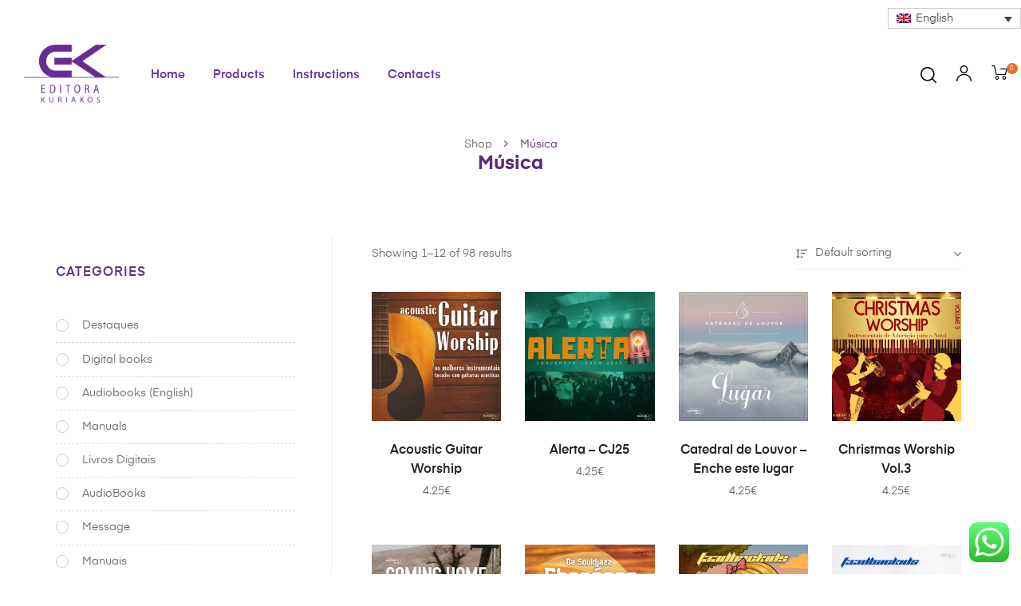

--- FILE ---
content_type: text/html; charset=UTF-8
request_url: http://kuriakos-editora.com/categoria-produto/musica/?lang=en
body_size: 179749
content:
<!DOCTYPE html>
<html lang="en-US" class="no-js">
<head>
    <meta charset="UTF-8">
    <meta name="viewport" content="width=device-width, initial-scale=1">
    <link rel="profile" href="http://gmpg.org/xfn/11">
    <title>Música &#8211; Kuriakos Editora</title>
<meta name='robots' content='max-image-preview:large' />
<link rel="alternate" hreflang="nl" href="http://kuriakos-editora.com/categoria-produto/musica/?lang=nl" />
<link rel="alternate" hreflang="en" href="http://kuriakos-editora.com/categoria-produto/musica/?lang=en" />
<link rel="alternate" hreflang="fr" href="http://kuriakos-editora.com/categoria-produto/musica/?lang=fr" />
<link rel="alternate" hreflang="de" href="http://kuriakos-editora.com/categoria-produto/musica/?lang=de" />
<link rel="alternate" hreflang="hi" href="http://kuriakos-editora.com/categoria-produto/musica/?lang=hi" />
<link rel="alternate" hreflang="pt-pt" href="http://kuriakos-editora.com/categoria-produto/musica/" />
<link rel="alternate" hreflang="ru" href="http://kuriakos-editora.com/categoria-produto/musica/?lang=ru" />
<link rel="alternate" hreflang="sk" href="http://kuriakos-editora.com/categoria-produto/musica/?lang=sk" />
<link rel="alternate" hreflang="es" href="http://kuriakos-editora.com/categoria-produto/musica/?lang=es" />
<link rel="alternate" hreflang="pt-br" href="http://kuriakos-editora.com/categoria-produto/musica/?lang=pt-br" />
<link rel="alternate" hreflang="uk" href="http://kuriakos-editora.com/categoria-produto/musica/?lang=uk" />
<link rel="alternate" hreflang="ro" href="http://kuriakos-editora.com/categoria-produto/musica/?lang=ro" />
<link rel="alternate" hreflang="x-default" href="http://kuriakos-editora.com/categoria-produto/musica/" />
<link rel='dns-prefetch' href='//stats.wp.com' />
<link rel="alternate" type="application/rss+xml" title="Kuriakos Editora &raquo; Feed" href="http://kuriakos-editora.com/feed/?lang=en" />
<link rel="alternate" type="application/rss+xml" title="Kuriakos Editora &raquo; Comments Feed" href="http://kuriakos-editora.com/comments/feed/?lang=en" />
<link rel="alternate" type="application/rss+xml" title="Kuriakos Editora &raquo; Música Category Feed" href="http://kuriakos-editora.com/categoria-produto/musica/feed/" />
<script type="text/javascript">
/* <![CDATA[ */
window._wpemojiSettings = {"baseUrl":"https:\/\/s.w.org\/images\/core\/emoji\/14.0.0\/72x72\/","ext":".png","svgUrl":"https:\/\/s.w.org\/images\/core\/emoji\/14.0.0\/svg\/","svgExt":".svg","source":{"concatemoji":"http:\/\/kuriakos-editora.com\/wp-includes\/js\/wp-emoji-release.min.js?ver=6.4.5"}};
/*! This file is auto-generated */
!function(i,n){var o,s,e;function c(e){try{var t={supportTests:e,timestamp:(new Date).valueOf()};sessionStorage.setItem(o,JSON.stringify(t))}catch(e){}}function p(e,t,n){e.clearRect(0,0,e.canvas.width,e.canvas.height),e.fillText(t,0,0);var t=new Uint32Array(e.getImageData(0,0,e.canvas.width,e.canvas.height).data),r=(e.clearRect(0,0,e.canvas.width,e.canvas.height),e.fillText(n,0,0),new Uint32Array(e.getImageData(0,0,e.canvas.width,e.canvas.height).data));return t.every(function(e,t){return e===r[t]})}function u(e,t,n){switch(t){case"flag":return n(e,"\ud83c\udff3\ufe0f\u200d\u26a7\ufe0f","\ud83c\udff3\ufe0f\u200b\u26a7\ufe0f")?!1:!n(e,"\ud83c\uddfa\ud83c\uddf3","\ud83c\uddfa\u200b\ud83c\uddf3")&&!n(e,"\ud83c\udff4\udb40\udc67\udb40\udc62\udb40\udc65\udb40\udc6e\udb40\udc67\udb40\udc7f","\ud83c\udff4\u200b\udb40\udc67\u200b\udb40\udc62\u200b\udb40\udc65\u200b\udb40\udc6e\u200b\udb40\udc67\u200b\udb40\udc7f");case"emoji":return!n(e,"\ud83e\udef1\ud83c\udffb\u200d\ud83e\udef2\ud83c\udfff","\ud83e\udef1\ud83c\udffb\u200b\ud83e\udef2\ud83c\udfff")}return!1}function f(e,t,n){var r="undefined"!=typeof WorkerGlobalScope&&self instanceof WorkerGlobalScope?new OffscreenCanvas(300,150):i.createElement("canvas"),a=r.getContext("2d",{willReadFrequently:!0}),o=(a.textBaseline="top",a.font="600 32px Arial",{});return e.forEach(function(e){o[e]=t(a,e,n)}),o}function t(e){var t=i.createElement("script");t.src=e,t.defer=!0,i.head.appendChild(t)}"undefined"!=typeof Promise&&(o="wpEmojiSettingsSupports",s=["flag","emoji"],n.supports={everything:!0,everythingExceptFlag:!0},e=new Promise(function(e){i.addEventListener("DOMContentLoaded",e,{once:!0})}),new Promise(function(t){var n=function(){try{var e=JSON.parse(sessionStorage.getItem(o));if("object"==typeof e&&"number"==typeof e.timestamp&&(new Date).valueOf()<e.timestamp+604800&&"object"==typeof e.supportTests)return e.supportTests}catch(e){}return null}();if(!n){if("undefined"!=typeof Worker&&"undefined"!=typeof OffscreenCanvas&&"undefined"!=typeof URL&&URL.createObjectURL&&"undefined"!=typeof Blob)try{var e="postMessage("+f.toString()+"("+[JSON.stringify(s),u.toString(),p.toString()].join(",")+"));",r=new Blob([e],{type:"text/javascript"}),a=new Worker(URL.createObjectURL(r),{name:"wpTestEmojiSupports"});return void(a.onmessage=function(e){c(n=e.data),a.terminate(),t(n)})}catch(e){}c(n=f(s,u,p))}t(n)}).then(function(e){for(var t in e)n.supports[t]=e[t],n.supports.everything=n.supports.everything&&n.supports[t],"flag"!==t&&(n.supports.everythingExceptFlag=n.supports.everythingExceptFlag&&n.supports[t]);n.supports.everythingExceptFlag=n.supports.everythingExceptFlag&&!n.supports.flag,n.DOMReady=!1,n.readyCallback=function(){n.DOMReady=!0}}).then(function(){return e}).then(function(){var e;n.supports.everything||(n.readyCallback(),(e=n.source||{}).concatemoji?t(e.concatemoji):e.wpemoji&&e.twemoji&&(t(e.twemoji),t(e.wpemoji)))}))}((window,document),window._wpemojiSettings);
/* ]]> */
</script>
<link rel='stylesheet' id='opal-boostrap-css' href='http://kuriakos-editora.com/wp-content/themes/auros/assets/css/opal-boostrap.css?ver=6.4.5' type='text/css' media='all' />
<link rel='stylesheet' id='elementor-frontend-css' href='http://kuriakos-editora.com/wp-content/plugins/elementor/assets/css/frontend.min.css?ver=3.21.0-latest-1711873027' type='text/css' media='all' />
<link rel='stylesheet' id='auros-style-css' href='http://kuriakos-editora.com/wp-content/themes/auros/style.css?ver=6.4.5' type='text/css' media='all' />
<style id='auros-style-inline-css' type='text/css'>
body, input, button, button[type="submit"], select, textarea{line-height:28px;color:#666666}html {}.c-heading{color:#222222;}.c-primary{color:#eb7025;}.bg-primary{background-color:#eb7025;}.b-primary{border-color:#eb7025;}.button-primary:hover{background-color:#c95813;border-color:#c95813;}.c-secondary {color:#ffd8d4;}.bg-secondary {background-color:#ffd8d4;}.b-secondary{border-color:#ffd8d4;}.button-secondary:hover{background-color:#ffaca3;}input[type="text"],input[type="email"],input[type="url"],input[type="password"],input[type="search"],input[type="number"],input[type="tel"],input[type="range"],input[type="date"],input[type="month"],input[type="week"],input[type="time"],input[type="datetime"],input[type="datetime-local"],input[type="color"],textarea,.mainmenu-container ul ul .menu-item > a,.mainmenu-container li a span,.breadcrumb a,.breadcrumb span,.widget .tagcloud a,.widget.widget_tag_cloud a,.c-body,.site-header-account .account-links-menu li a,.site-header-account .account-dashboard li a,.comment-reply-link,.comment-form label,.comment-form a,.widget a,.opal-custom-menu-inline .widget_nav_menu li ul a,.cart-collaterals .cart_totals th,#payment .payment_methods li.woocommerce-notice,#payment .payment_methods li.woocommerce-notice--info,#payment .payment_methods li.woocommerce-info,table.woocommerce-checkout-review-order-table th,.opal-style-1.search-form-wapper .search-submit span,.opal-style-1.search-form-wapper .search-submit span:before,.product-style-1 li.product:not(.elementor-style) .yith-wcwl-add-to-wishlist > div > a:before,.elementor-product-style-1 li.elementor-style .yith-wcwl-add-to-wishlist > div > a:before,.product-style-2 li.product:not(.elementor-style) .yith-wcwl-add-to-wishlist > div > a:before,.elementor-product-style-2 li.elementor-style .yith-wcwl-add-to-wishlist > div > a:before,.product-style-3 li.product:not(.elementor-style) .yith-wcwl-add-to-wishlist > div > a:before,.elementor-product-style-3 li.elementor-style .yith-wcwl-add-to-wishlist > div > a:before,.product-style-4 li.product:not(.elementor-style) .yith-wcwl-add-to-wishlist > div > a:before,.elementor-product-style-4 li.elementor-style .yith-wcwl-add-to-wishlist > div > a:before,.product-style-5 li.product:not(.elementor-style) .yith-wcwl-add-to-wishlist > div > a:before,.elementor-product-style-5 li.elementor-style .yith-wcwl-add-to-wishlist > div > a:before,.shop-action .woosw-btn,.owl-theme.woocommerce-carousel.nav-style-4 .owl-nav .owl-prev,.owl-theme.woocommerce-carousel.nav-style-4 .owl-nav .owl-next,.owl-theme.owl-carousel.nav-style-4 .owl-nav .owl-prev,.woocommerce .woocommerce-carousel ul.owl-theme.nav-style-4.products .owl-nav .owl-prev,.woocommerce-product-carousel ul.owl-theme.nav-style-4.products .owl-nav .owl-prev,.owl-theme.owl-carousel.nav-style-4 .owl-nav .owl-next,.woocommerce .woocommerce-carousel ul.owl-theme.nav-style-4.products .owl-nav .owl-next,.woocommerce-product-carousel ul.owl-theme.nav-style-4.products .owl-nav .owl-next,.owl-theme .products.nav-style-4 .owl-nav .owl-prev,.owl-theme .products.nav-style-4 .owl-nav .owl-next,.mc4wp-form .widget-title p .c-body,.mc4wp-form .widget-title p .site-header-account .account-links-menu li a,.site-header-account .account-links-menu li .mc4wp-form .widget-title p a,.mc4wp-form .widget-title p .site-header-account .account-dashboard li a,.site-header-account .account-dashboard li .mc4wp-form .widget-title p a,.mc4wp-form .widget-title p .comment-reply-link,.mc4wp-form .widget-title p .comment-form label,.comment-form .mc4wp-form .widget-title p label,.mc4wp-form .widget-title p .comment-form a,.comment-form .mc4wp-form .widget-title p a,.mc4wp-form .widget-title p .widget a,.widget .mc4wp-form .widget-title p a,.mc4wp-form .widget-title p .opal-custom-menu-inline .widget_nav_menu li ul a,.opal-custom-menu-inline .widget_nav_menu li ul .mc4wp-form .widget-title p a,.mc4wp-form .widget-title p .cart-collaterals .cart_totals th,.cart-collaterals .cart_totals .mc4wp-form .widget-title p th,.mc4wp-form .widget-title p #payment .payment_methods li.woocommerce-notice,#payment .payment_methods .mc4wp-form .widget-title p li.woocommerce-notice,.mc4wp-form .widget-title p #payment .payment_methods li.woocommerce-notice--info,#payment .payment_methods .mc4wp-form .widget-title p li.woocommerce-notice--info,.mc4wp-form .widget-title p #payment .payment_methods li.woocommerce-info,#payment .payment_methods .mc4wp-form .widget-title p li.woocommerce-info,.mc4wp-form .widget-title p table.woocommerce-checkout-review-order-table th,table.woocommerce-checkout-review-order-table .mc4wp-form .widget-title p th,.mc4wp-form .widget-title p .opal-style-1.search-form-wapper .search-submit span,.opal-style-1.search-form-wapper .search-submit .mc4wp-form .widget-title p span,.mc4wp-form .widget-title p .opal-style-1.search-form-wapper .search-submit span:before,.opal-style-1.search-form-wapper .search-submit .mc4wp-form .widget-title p span:before,.mc4wp-form .widget-title p .product-style-1 li.product:not(.elementor-style) .yith-wcwl-add-to-wishlist > div > a:before,.product-style-1 li.product:not(.elementor-style) .mc4wp-form .widget-title p .yith-wcwl-add-to-wishlist > div > a:before,.mc4wp-form .widget-title p .elementor-product-style-1 li.elementor-style .yith-wcwl-add-to-wishlist > div > a:before,.elementor-product-style-1 li.elementor-style .mc4wp-form .widget-title p .yith-wcwl-add-to-wishlist > div > a:before,.mc4wp-form .widget-title p .product-style-2 li.product:not(.elementor-style) .yith-wcwl-add-to-wishlist > div > a:before,.product-style-2 li.product:not(.elementor-style) .mc4wp-form .widget-title p .yith-wcwl-add-to-wishlist > div > a:before,.mc4wp-form .widget-title p .elementor-product-style-2 li.elementor-style .yith-wcwl-add-to-wishlist > div > a:before,.elementor-product-style-2 li.elementor-style .mc4wp-form .widget-title p .yith-wcwl-add-to-wishlist > div > a:before,.mc4wp-form .widget-title p .product-style-3 li.product:not(.elementor-style) .yith-wcwl-add-to-wishlist > div > a:before,.product-style-3 li.product:not(.elementor-style) .mc4wp-form .widget-title p .yith-wcwl-add-to-wishlist > div > a:before,.mc4wp-form .widget-title p .elementor-product-style-3 li.elementor-style .yith-wcwl-add-to-wishlist > div > a:before,.elementor-product-style-3 li.elementor-style .mc4wp-form .widget-title p .yith-wcwl-add-to-wishlist > div > a:before,.mc4wp-form .widget-title p .product-style-4 li.product:not(.elementor-style) .yith-wcwl-add-to-wishlist > div > a:before,.product-style-4 li.product:not(.elementor-style) .mc4wp-form .widget-title p .yith-wcwl-add-to-wishlist > div > a:before,.mc4wp-form .widget-title p .elementor-product-style-4 li.elementor-style .yith-wcwl-add-to-wishlist > div > a:before,.elementor-product-style-4 li.elementor-style .mc4wp-form .widget-title p .yith-wcwl-add-to-wishlist > div > a:before,.mc4wp-form .widget-title p .product-style-5 li.product:not(.elementor-style) .yith-wcwl-add-to-wishlist > div > a:before,.product-style-5 li.product:not(.elementor-style) .mc4wp-form .widget-title p .yith-wcwl-add-to-wishlist > div > a:before,.mc4wp-form .widget-title p .elementor-product-style-5 li.elementor-style .yith-wcwl-add-to-wishlist > div > a:before,.elementor-product-style-5 li.elementor-style .mc4wp-form .widget-title p .yith-wcwl-add-to-wishlist > div > a:before,.mc4wp-form .widget-title p .shop-action .woosw-btn,.shop-action .mc4wp-form .widget-title p .woosw-btn,.woocommerce-shipping-fields .select2-container--default .select2-selection--single .select2-selection__rendered,.woocommerce-billing-fields .select2-container--default .select2-selection--single .select2-selection__rendered,.opal-currency_switcher .list-currency button[type="submit"],.select-items div,.single-product div.product .product_meta .sku_wrapper span,.single-product div.product .product_meta .sku_wrapper a,.single-product div.product .product_meta .posted_in span,.single-product div.product .product_meta .posted_in a,.single-product div.product .product_meta .tagged_as span,.single-product div.product .product_meta .tagged_as a,.widget .woof_list_label li .woof_label_term {color:#666666; }.entry-content blockquote cite a,.entry-content strong,.entry-content dt,.entry-content th,.entry-content dt a,.entry-content th a,.column-item.post-style-1 .entry-category a,.comment-content table th,.comment-content table td a,.comment-content dt,h2.widget-title,h2.widgettitle,.c-heading,.form-group .form-row label,fieldset legend,.vertical-navigation .menu-open-label,article.type-post .entry-meta a,.related-heading,.author-wrapper .author-name,.post-navigation .nav-title,.blog article.type-post .more-link,.blog article.type-page .more-link,.archive article.type-post .more-link,.archive article.type-page .more-link,.search article.type-post .more-link,.search article.type-page .more-link,.search .entry-header a,.column-item .entry-title a,.column-item .link-more a,.column-item .entry-tags a,.page .entry-header .entry-title,.site-header-account .login-form-title,.comments-title,table.shop_table_responsive tbody th,.site-header-cart .widget_shopping_cart p.total .woocommerce-Price-amount,.site-header-cart .shopping_cart_nav p.total .woocommerce-Price-amount,.filter-toggle,.filter-close,table.cart:not(.wishlist_table) th,table.cart:not(.wishlist_table) .product-name a,table.cart:not(.wishlist_table) .product-subtotal .woocommerce-Price-amount,.cart-collaterals .cart_totals .order-total .woocommerce-Price-amount,.cart-collaterals .cart_totals .amount,.woocommerce-checkout .woocommerce-form-coupon-toggle .woocommerce-info,#payment .payment_methods > .wc_payment_method > label,table.woocommerce-checkout-review-order-table .order-total .woocommerce-Price-amount,table.woocommerce-checkout-review-order-table .product-name,.woocommerce-billing-fields label,.woocommerce-billing-fields > h3,.cart th,.shop_table th,.woocommerce-account .woocommerce-MyAccount-content strong,.woocommerce-account .woocommerce-MyAccount-content .woocommerce-Price-amount,.osf-sorting .display-mode button.active,.osf-sorting .display-mode button:hover,.woocommerce-Tabs-panel table.shop_attributes th,#osf-accordion-container table.shop_attributes th,.woocommerce-tabs#osf-accordion-container [data-accordion] [data-control],.widget .woof_list_checkbox input[type="checkbox"] + label:after,.widget .woof_list_checkbox input[type="checkbox"]:checked + label,.widget .woof_list_radio input[type="radio"]:checked + label,.woosw-list table.woosw-content-items .woosw-content-item .woosw-content-item--add p > a,.woosw-area .woosw-inner .woosw-content .woosw-content-mid table.woosw-content-items .woosw-content-item .woosw-content-item--add p > a,.single-product div.product .entry-summary .wooscp-btn,.single-product div.product .entry-summary .woosw-btn {color:#222222; }.btn-link,.button-link,.more-link,blockquote:before,.mainmenu-container li.current-menu-parent > a,.mainmenu-container .menu-item > a:hover,.cat-tags-links .tags-links a:hover,.pbr-social-share a:hover,.column-item.post-style-1 .entry-category a:hover,.column-item.post-style-2 .post-inner .entry-title a:hover,.column-item.post-style-2 .post-inner .entry-category a:hover,.column-item.post-style-2 .post-inner .post-date a:hover,.breadcrumb a:hover,.button-outline-primary,.widget_shopping_cart .buttons .button:nth-child(odd),.c-primary,.main-navigation .menu-item > a:hover,.navigation-button .menu-toggle:hover,.navigation-button .menu-toggle:focus,.entry-title a:hover,.entry-content blockquote cite a:hover,article.type-post .entry-meta a:hover,.opal-post-navigation-2 .post-navigation .nav-links .nav-previous a:hover:before,.opal-post-navigation-2 .post-navigation .nav-links .nav-next a:hover:before,.search .entry-header a:hover,.error404 .go-back:hover,.error404 .page-content .search-form button.search-submit:hover,.scrollup:hover .icon,.site-header-account .account-dropdown a.register-link,.site-header-account .account-dropdown a.lostpass-link,.site-header-account .account-links-menu li a:hover,.site-header-account .account-dashboard li a:hover,.comment-form a:hover,.widget a:hover,.widget a:focus,.widget h2.widget-title a:hover,.widget h2.widget-title a:focus,.widget h2.widgettitle a:hover,.widget h2.widgettitle a:focus,.widget .tagcloud a:hover,.widget .tagcloud a:focus,.widget.widget_tag_cloud a:hover,.widget.widget_tag_cloud a:focus,.wp_widget_tag_cloud a:hover,.wp_widget_tag_cloud a:focus,.opal-custom-menu-inline .widget ul li a:hover,.owl-theme.woocommerce-carousel.nav-style-4 .owl-nav .owl-prev:hover,.owl-theme.woocommerce-carousel.nav-style-4 .owl-nav .owl-next:hover,.owl-theme.owl-carousel.nav-style-4 .owl-nav .owl-prev:hover,.woocommerce .woocommerce-carousel ul.owl-theme.nav-style-4.products .owl-nav .owl-prev:hover,.woocommerce-product-carousel ul.owl-theme.nav-style-4.products .owl-nav .owl-prev:hover,.owl-theme.owl-carousel.nav-style-4 .owl-nav .owl-next:hover,.woocommerce .woocommerce-carousel ul.owl-theme.nav-style-4.products .owl-nav .owl-next:hover,.woocommerce-product-carousel ul.owl-theme.nav-style-4.products .owl-nav .owl-next:hover,.owl-theme .products.nav-style-4 .owl-nav .owl-prev:hover,.owl-theme .products.nav-style-4 .owl-nav .owl-next:hover,#secondary .elementor-widget-container h5:first-of-type,.elementor-nav-menu-popup .mfp-close,.site-header-cart .widget_shopping_cart .product_list_widget li a:hover,.site-header-cart .widget_shopping_cart .product_list_widget li a:focus,.site-header-cart .shopping_cart_nav .product_list_widget li a:hover,.site-header-cart .shopping_cart_nav .product_list_widget li a:focus,.site-header-cart .woocommerce-mini-cart__empty-message:before,.header-button:hover,.header-button:focus,.woocommerce-checkout .woocommerce-form-coupon-toggle .woocommerce-info a,.woocommerce-checkout .woocommerce-form-coupon-toggle .woocommerce-info a:hover,.woocommerce-privacy-policy-link,.opal-currency_switcher .list-currency button[type="submit"]:hover,.opal-currency_switcher .list-currency li.active button[type="submit"],ul.products li.product.osf-product-list .price,ul.products li.product .posfed_in a:hover,.select-items div:hover,.button-wrapper #chart-button,.product_list_widget a:hover,.product_list_widget a:active,.product_list_widget a:focus,.woocommerce-product-list a:hover,.woocommerce-product-list a:active,.woocommerce-product-list a:focus,.product-style-1 li.product:not(.elementor-style) h2 a:hover,.product-style-1 li.product:not(.elementor-style) h3 a:hover,.product-style-1 li.product:not(.elementor-style) .woocommerce-loop-product__title a:hover,.product-style-1 li.product:not(.elementor-style) .woosq-btn:hover,.elementor-product-style-1 li.elementor-style h2 a:hover,.elementor-product-style-1 li.elementor-style h3 a:hover,.elementor-product-style-1 li.elementor-style .woocommerce-loop-product__title a:hover,.elementor-product-style-1 li.elementor-style .woosq-btn:hover,.product-style-2 li.product:not(.elementor-style) h2 a:hover,.product-style-2 li.product:not(.elementor-style) h3 a:hover,.product-style-2 li.product:not(.elementor-style) .woocommerce-loop-product__title a:hover,.elementor-product-style-2 li.elementor-style h2 a:hover,.elementor-product-style-2 li.elementor-style h3 a:hover,.elementor-product-style-2 li.elementor-style .woocommerce-loop-product__title a:hover,.product-style-3 li.product:not(.elementor-style) h2 a:hover,.product-style-3 li.product:not(.elementor-style) h3 a:hover,.product-style-3 li.product:not(.elementor-style) .woocommerce-loop-product__title a:hover,.elementor-product-style-3 li.elementor-style h2 a:hover,.elementor-product-style-3 li.elementor-style h3 a:hover,.elementor-product-style-3 li.elementor-style .woocommerce-loop-product__title a:hover,.product-style-4 li.product:not(.elementor-style) h2 a:hover,.product-style-4 li.product:not(.elementor-style) h3 a:hover,.product-style-4 li.product:not(.elementor-style) .woocommerce-loop-product__title a:hover,.elementor-product-style-4 li.elementor-style h2 a:hover,.elementor-product-style-4 li.elementor-style h3 a:hover,.elementor-product-style-4 li.elementor-style .woocommerce-loop-product__title a:hover,.product-style-5 li.product:not(.elementor-style) h2 a:hover,.product-style-5 li.product:not(.elementor-style) h3 a:hover,.product-style-5 li.product:not(.elementor-style) .woocommerce-loop-product__title a:hover,.elementor-product-style-5 li.elementor-style h2 a:hover,.elementor-product-style-5 li.elementor-style h3 a:hover,.elementor-product-style-5 li.elementor-style .woocommerce-loop-product__title a:hover,.shop-action .woosw-btn:hover,.single-product div.product .entry-summary .wooscp-btn:hover,.single-product div.product .entry-summary .woosw-btn:hover,.owl-theme.woocommerce-carousel.nav-style-2 .owl-nav [class*=owl]:hover:before,.owl-theme.owl-carousel.nav-style-2 .owl-nav [class*=owl]:hover:before,.woocommerce .woocommerce-carousel ul.owl-theme.nav-style-2.products .owl-nav [class*=owl]:hover:before,.woocommerce-product-carousel ul.owl-theme.nav-style-2.products .owl-nav [class*=owl]:hover:before,.owl-theme .products.nav-style-2 .owl-nav [class*=owl]:hover:before,.owl-theme.woocommerce-carousel.nav-style-3 .owl-nav [class*=owl]:hover:before,.owl-theme.owl-carousel.nav-style-3 .owl-nav [class*=owl]:hover:before,.woocommerce .woocommerce-carousel ul.owl-theme.nav-style-3.products .owl-nav [class*=owl]:hover:before,.woocommerce-product-carousel ul.owl-theme.nav-style-3.products .owl-nav [class*=owl]:hover:before,.owl-theme .products.nav-style-3 .owl-nav [class*=owl]:hover:before,#secondary .elementor-widget-wp-widget-recent-posts a,.elementor-widget-opal-box-overview .elementor-box-overview-wrapper .entry-header a,.elementor-widget-icon-box:hover .elementor-icon,.woocommerce-MyAccount-navigation ul li.is-active a,.widget_product_categories ul li a:hover,.widget_rating_filter ul li a:hover,.woocommerce-widget-layered-nav ul li a:hover,.widget_product_brands ul li a:hover,.widget_product_categories ul li.current-cat a,.widget_rating_filter ul li.current-cat a,.woocommerce-widget-layered-nav ul li.current-cat a,.widget_product_brands ul li.current-cat a {color:#eb7025; }input[type="button"]:hover,input[type="button"]:focus,input[type="submit"]:hover,input[type="submit"]:focus,button[type="submit"]:hover,button[type="submit"]:focus,.page-links .page-number,.column-item .entry-tags a:hover,.opal-comment-form-2 .comment-form input[type="submit"]:hover,.opal-comment-form-3 .comment-form input[type="submit"]:hover,.opal-comment-form-2 .comment-form input[type="submit"]:active,.opal-comment-form-3 .comment-form input[type="submit"]:active,.opal-comment-form-2 .comment-form input[type="submit"]:focus,.opal-comment-form-3 .comment-form input[type="submit"]:focus,.widget .tagcloud a:hover:before,.widget .tagcloud a:focus:before,.widget.widget_tag_cloud a:hover:before,.widget.widget_tag_cloud a:focus:before,.wp_widget_tag_cloud a:hover:before,.wp_widget_tag_cloud a:focus:before,section.widget_price_filter .ui-slider .ui-slider-range,.button-primary,input[type="reset"],input.secondary[type="button"],input.secondary[type="reset"],input.secondary[type="submit"],input[type="button"],input[type="submit"],button[type="submit"],.page .edit-link a.post-edit-link,.wc-proceed-to-checkout .button,.woocommerce-cart .return-to-shop a,.wishlist_table .product-add-to-cart a.button,.woocommerce-MyAccount-content .woocommerce-Pagination .woocommerce-button,.widget_shopping_cart .buttons .button,.button-outline-primary:hover,.widget_shopping_cart .buttons .button:hover:nth-child(odd),.button-outline-primary:active,.widget_shopping_cart .buttons .button:active:nth-child(odd),.button-outline-primary.active,.widget_shopping_cart .buttons .active.button:nth-child(odd),.show > .button-outline-primary.dropdown-toggle,.widget_shopping_cart .buttons .show > .dropdown-toggle.button:nth-child(odd),.bg-primary,[class*="after-title"]:after,.before-title-primary:before,.owl-theme.woocommerce-carousel .owl-dots .owl-dot:hover,.owl-theme.woocommerce-carousel .owl-dots .owl-dot.active,.owl-theme.owl-carousel .owl-dots .owl-dot:hover,.woocommerce .woocommerce-carousel ul.owl-theme.products .owl-dots .owl-dot:hover,.woocommerce-product-carousel ul.owl-theme.products .owl-dots .owl-dot:hover,.owl-theme.owl-carousel .owl-dots .owl-dot.active,.woocommerce .woocommerce-carousel ul.owl-theme.products .owl-dots .owl-dot.active,.woocommerce-product-carousel ul.owl-theme.products .owl-dots .owl-dot.active,.owl-theme .products .owl-dots .owl-dot:hover,.owl-theme .products .owl-dots .owl-dot.active,.elementor-widget-divider .elementor-divider-separator:before,.header-button .count,.notification-added-to-cart .ns-content,#payment .place-order .button:hover,form.track_order p:last-of-type button[type="submit"]:hover,form.track_order p:last-of-type button[type="submit"]:focus,form.register .button[type="submit"]:hover,#yith-quick-view-modal ::-webkit-scrollbar-thumb,#yith-quick-view-modal :window-inactive::-webkit-scrollbar-thumb,.single-product[class*="opal-comment-form"] .comment-form .form-submit .submit:hover,.single-product[class*="opal-comment-form"] .comment-form .form-submit .submit:active,.single-product[class*="opal-comment-form"] .comment-form .form-submit .submit:focus,.woocommerce-tabs ul.tabs li a:after,.single-product .single_add_to_cart_button:hover,.single-product .single_add_to_cart_button.disabled[type="submit"]:hover,.widget_price_filter .ui-slider .ui-slider-handle,.widget_price_filter .ui-slider .ui-slider-range,.handheld-footer-bar .cart .footer-cart-contents .count {background-color:#eb7025; }.form-control:focus,input[type="text"]:focus,input[type="email"]:focus,input[type="url"]:focus,input[type="password"]:focus,input[type="search"]:focus,input[type="number"]:focus,input[type="tel"]:focus,input[type="range"]:focus,input[type="date"]:focus,input[type="month"]:focus,input[type="week"]:focus,input[type="time"]:focus,input[type="datetime"]:focus,input[type="datetime-local"]:focus,input[type="color"]:focus,textarea:focus,input[type="button"]:hover,input[type="button"]:focus,input[type="submit"]:hover,input[type="submit"]:focus,button[type="submit"]:hover,button[type="submit"]:focus,.cat-tags-links .tags-links a:hover,.column-item .entry-tags a:hover,.error404 .go-back,.error404 .page-content .search-form button.search-submit,.opal-comment-form-2 .comment-form input[type="submit"]:hover,.opal-comment-form-3 .comment-form input[type="submit"]:hover,.opal-comment-form-2 .comment-form input[type="submit"]:active,.opal-comment-form-3 .comment-form input[type="submit"]:active,.opal-comment-form-2 .comment-form input[type="submit"]:focus,.opal-comment-form-3 .comment-form input[type="submit"]:focus,.widget .tagcloud a:hover:after,.widget .tagcloud a:focus:after,.widget.widget_tag_cloud a:hover:after,.widget.widget_tag_cloud a:focus:after,.wp_widget_tag_cloud a:hover:after,.wp_widget_tag_cloud a:focus:after,.widget .tagcloud a:hover,.widget .tagcloud a:focus,.widget.widget_tag_cloud a:hover,.widget.widget_tag_cloud a:focus,.wp_widget_tag_cloud a:hover,.wp_widget_tag_cloud a:focus,.button-primary,input[type="reset"],input.secondary[type="button"],input.secondary[type="reset"],input.secondary[type="submit"],input[type="button"],input[type="submit"],button[type="submit"],.page .edit-link a.post-edit-link,.wc-proceed-to-checkout .button,.woocommerce-cart .return-to-shop a,.wishlist_table .product-add-to-cart a.button,.woocommerce-MyAccount-content .woocommerce-Pagination .woocommerce-button,.widget_shopping_cart .buttons .button,.button-outline-primary,.widget_shopping_cart .buttons .button:nth-child(odd),.button-outline-primary:hover,.widget_shopping_cart .buttons .button:hover:nth-child(odd),.button-outline-primary:active,.widget_shopping_cart .buttons .button:active:nth-child(odd),.button-outline-primary.active,.widget_shopping_cart .buttons .active.button:nth-child(odd),.show > .button-outline-primary.dropdown-toggle,.widget_shopping_cart .buttons .show > .dropdown-toggle.button:nth-child(odd),.b-primary,.owl-theme.woocommerce-carousel.nav-style-2 .owl-nav [class*=owl]:hover,.owl-theme.owl-carousel.nav-style-2 .owl-nav [class*=owl]:hover,.woocommerce .woocommerce-carousel ul.owl-theme.nav-style-2.products .owl-nav [class*=owl]:hover,.woocommerce-product-carousel ul.owl-theme.nav-style-2.products .owl-nav [class*=owl]:hover,.owl-theme .products.nav-style-2 .owl-nav [class*=owl]:hover,.owl-theme.woocommerce-carousel.nav-style-4 .owl-nav .owl-prev:hover,.owl-theme.woocommerce-carousel.nav-style-4 .owl-nav .owl-next:hover,.owl-theme.owl-carousel.nav-style-4 .owl-nav .owl-prev:hover,.woocommerce .woocommerce-carousel ul.owl-theme.nav-style-4.products .owl-nav .owl-prev:hover,.woocommerce-product-carousel ul.owl-theme.nav-style-4.products .owl-nav .owl-prev:hover,.owl-theme.owl-carousel.nav-style-4 .owl-nav .owl-next:hover,.woocommerce .woocommerce-carousel ul.owl-theme.nav-style-4.products .owl-nav .owl-next:hover,.woocommerce-product-carousel ul.owl-theme.nav-style-4.products .owl-nav .owl-next:hover,.owl-theme .products.nav-style-4 .owl-nav .owl-prev:hover,.owl-theme .products.nav-style-4 .owl-nav .owl-next:hover,#payment .place-order .button:hover,form.track_order p:last-of-type button[type="submit"]:hover,form.track_order p:last-of-type button[type="submit"]:focus,form.track_order p input[type="text"]:hover,form.track_order p input[type="text"]:focus,form.register .button[type="submit"]:hover,.single-product[class*="opal-comment-form"] .comment-form .form-submit .submit:hover,.single-product[class*="opal-comment-form"] .comment-form .form-submit .submit:active,.single-product[class*="opal-comment-form"] .comment-form .form-submit .submit:focus,.single-product .single_add_to_cart_button:hover,.single-product .single_add_to_cart_button.disabled[type="submit"]:hover,.single-product.woocommerce-single-style-4 .flex-nav-next a:hover:after,.single-product.woocommerce-single-style-4 .flex-nav-prev a:hover:after,.widget_product_categories ul li a:hover:before,.widget_rating_filter ul li a:hover:before,.woocommerce-widget-layered-nav ul li a:hover:before,.widget_product_brands ul li a:hover:before,.widget_product_categories ul li.current-cat a:before,.widget_rating_filter ul li.current-cat a:before,.woocommerce-widget-layered-nav ul li.current-cat a:before,.widget_product_brands ul li.current-cat a:before,.woocommerce-widget-layered-nav ul li.chosen a.osf-color-type:after,.osf-product-deal .woocommerce-product-list .opal-countdown .day,.otf-product-recently-content li:hover .product-thumbnail img {border-color:#eb7025; }.btn-link:focus,.btn-link:hover,.button-link:focus,.more-link:focus,.button-link:hover,.more-link:hover,a:hover,a:active {color:#c95813; }.button-primary:hover,input:hover[type="reset"],input:hover[type="button"],input:hover[type="submit"],button:hover[type="submit"],.page .edit-link a.post-edit-link:hover,.wc-proceed-to-checkout .button:hover,.woocommerce-cart .return-to-shop a:hover,.wishlist_table .product-add-to-cart a.button:hover,.woocommerce-MyAccount-content .woocommerce-Pagination .woocommerce-button:hover,.widget_shopping_cart .buttons .button:hover,.button-primary:active,input:active[type="reset"],input:active[type="button"],input:active[type="submit"],button:active[type="submit"],.page .edit-link a.post-edit-link:active,.wc-proceed-to-checkout .button:active,.woocommerce-cart .return-to-shop a:active,.wishlist_table .product-add-to-cart a.button:active,.woocommerce-MyAccount-content .woocommerce-Pagination .woocommerce-button:active,.widget_shopping_cart .buttons .button:active,.button-primary.active,input.active[type="reset"],input.active[type="button"],input.active[type="submit"],button.active[type="submit"],.page .edit-link a.active.post-edit-link,.wc-proceed-to-checkout .active.button,.woocommerce-cart .return-to-shop a.active,.wishlist_table .product-add-to-cart a.active.button,.woocommerce-MyAccount-content .woocommerce-Pagination .active.woocommerce-button,.widget_shopping_cart .buttons .active.button,.show > .button-primary.dropdown-toggle,.show > input.dropdown-toggle[type="reset"],.show > input.dropdown-toggle[type="button"],.show > input.dropdown-toggle[type="submit"],.show > button.dropdown-toggle[type="submit"],.page .edit-link .show > a.dropdown-toggle.post-edit-link,.wc-proceed-to-checkout .show > .dropdown-toggle.button,.woocommerce-cart .return-to-shop .show > a.dropdown-toggle,.wishlist_table .product-add-to-cart .show > a.dropdown-toggle.button,.woocommerce-MyAccount-content .woocommerce-Pagination .show > .dropdown-toggle.woocommerce-button,.widget_shopping_cart .buttons .show > .dropdown-toggle.button {background-color:#c95813; }.button-primary:hover,input:hover[type="reset"],input:hover[type="button"],input:hover[type="submit"],button:hover[type="submit"],.page .edit-link a.post-edit-link:hover,.wc-proceed-to-checkout .button:hover,.woocommerce-cart .return-to-shop a:hover,.wishlist_table .product-add-to-cart a.button:hover,.woocommerce-MyAccount-content .woocommerce-Pagination .woocommerce-button:hover,.widget_shopping_cart .buttons .button:hover,.button-primary:active,input:active[type="reset"],input:active[type="button"],input:active[type="submit"],button:active[type="submit"],.page .edit-link a.post-edit-link:active,.wc-proceed-to-checkout .button:active,.woocommerce-cart .return-to-shop a:active,.wishlist_table .product-add-to-cart a.button:active,.woocommerce-MyAccount-content .woocommerce-Pagination .woocommerce-button:active,.widget_shopping_cart .buttons .button:active,.button-primary.active,input.active[type="reset"],input.active[type="button"],input.active[type="submit"],button.active[type="submit"],.page .edit-link a.active.post-edit-link,.wc-proceed-to-checkout .active.button,.woocommerce-cart .return-to-shop a.active,.wishlist_table .product-add-to-cart a.active.button,.woocommerce-MyAccount-content .woocommerce-Pagination .active.woocommerce-button,.widget_shopping_cart .buttons .active.button,.show > .button-primary.dropdown-toggle,.show > input.dropdown-toggle[type="reset"],.show > input.dropdown-toggle[type="button"],.show > input.dropdown-toggle[type="submit"],.show > button.dropdown-toggle[type="submit"],.page .edit-link .show > a.dropdown-toggle.post-edit-link,.wc-proceed-to-checkout .show > .dropdown-toggle.button,.woocommerce-cart .return-to-shop .show > a.dropdown-toggle,.wishlist_table .product-add-to-cart .show > a.dropdown-toggle.button,.woocommerce-MyAccount-content .woocommerce-Pagination .show > .dropdown-toggle.woocommerce-button,.widget_shopping_cart .buttons .show > .dropdown-toggle.button {border-color:#c95813; }.button-outline-secondary,.c-secondary,.author-wrapper .author-name h6,.list-feature-box > li:before,.elementor-widget-opal-box-overview .elementor-box-overview-wrapper .entry-header a:hover {color:#ffd8d4; }.button-secondary,.secondary-button .search-submit,.button-outline-secondary:hover,.button-outline-secondary:active,.button-outline-secondary.active,.show > .button-outline-secondary.dropdown-toggle,.bg-secondary,.before-title-secondary:before,#secondary .elementor-widget-wp-widget-categories a:before,#secondary .elementor-nav-menu a:before,.e--pointer-dot a:before {background-color:#ffd8d4; }.button-secondary,.secondary-button .search-submit,.button-outline-secondary,.button-outline-secondary:hover,.button-outline-secondary:active,.button-outline-secondary.active,.show > .button-outline-secondary.dropdown-toggle,.b-secondary {border-color:#ffd8d4; }.button-secondary:hover,.secondary-button .search-submit:hover,.button-secondary:active,.secondary-button .search-submit:active,.button-secondary.active,.secondary-button .active.search-submit,.show > .button-secondary.dropdown-toggle,.secondary-button .show > .dropdown-toggle.search-submit {background-color:#ffaca3; }.button-secondary:hover,.secondary-button .search-submit:hover,.button-secondary:active,.secondary-button .search-submit:active,.button-secondary.active,.secondary-button .active.search-submit,.show > .button-secondary.dropdown-toggle,.secondary-button .show > .dropdown-toggle.search-submit {border-color:#ffaca3; }.row,body.opal-content-layout-2cl #content .wrap,body.opal-content-layout-2cr #content .wrap,[data-opal-columns],.opal-archive-style-4.blog .site-main,.opal-archive-style-4.archive .site-main,.opal-default-content-layout-2cr .site-content .wrap,.site-footer .widget-area,.opal-comment-form-2 .comment-form,.opal-comment-form-3 .comment-form,.opal-comment-form-4 .comment-form,.opal-comment-form-6 .comment-form,.widget .gallery,.elementor-element .gallery,.entry-gallery .gallery,.single .gallery,.list-feature-box,[data-elementor-columns],.opal-canvas-filter.top .opal-canvas-filter-wrap,.opal-canvas-filter.top .opal-canvas-filter-wrap section.WOOF_Widget .woof_redraw_zone,.woocommerce-cart .woocommerce,.woocommerce-billing-fields .woocommerce-billing-fields__field-wrapper,.woocommerce-MyAccount-content form[class^="woocommerce-"],.woocommerce-columns--addresses,.woocommerce-account .woocommerce,.woocommerce-Addresses,.woocommerce-address-fields__field-wrapper,ul.products,.osf-sorting,.single-product div.product,.single-product div.product .woocommerce-product-gallery .flex-control-thumbs {margin-right:-15px;margin-left:-15px;}.col-1,.col-2,[data-elementor-columns-mobile="6"] .column-item,.col-3,[data-elementor-columns-mobile="4"] .column-item,.col-4,.opal-comment-form-2 .comment-form .comment-form-author,.opal-comment-form-3 .comment-form .comment-form-author,.opal-comment-form-2 .comment-form .comment-form-email,.opal-comment-form-3 .comment-form .comment-form-email,.opal-comment-form-2 .comment-form .comment-form-url,.opal-comment-form-3 .comment-form .comment-form-url,[data-elementor-columns-mobile="3"] .column-item,.col-5,.col-6,.opal-comment-form-4 .comment-form .comment-form-author,.opal-comment-form-4 .comment-form .comment-form-email,.opal-comment-form-4 .comment-form .comment-form-url,.opal-comment-form-6 .comment-form .comment-form-author,.opal-comment-form-6 .comment-form .comment-form-email,[data-elementor-columns-mobile="2"] .column-item,.single-product.opal-comment-form-2 .comment-form-author,.single-product.opal-comment-form-3 .comment-form-author,.single-product.opal-comment-form-2 .comment-form-email,.single-product.opal-comment-form-3 .comment-form-email,.col-7,.col-8,.col-9,.col-10,.col-11,.col-12,.related-posts .column-item,.site-footer .widget-area .widget-column,.opal-comment-form-2 .comment-form .logged-in-as,.opal-comment-form-3 .comment-form .logged-in-as,.opal-comment-form-2 .comment-form .comment-notes,.opal-comment-form-3 .comment-form .comment-notes,.opal-comment-form-2 .comment-form .comment-form-comment,.opal-comment-form-3 .comment-form .comment-form-comment,.opal-comment-form-2 .comment-form .form-submit,.opal-comment-form-3 .comment-form .form-submit,.opal-comment-form-4 .comment-form .logged-in-as,.opal-comment-form-4 .comment-form .comment-notes,.opal-comment-form-4 .comment-form .comment-form-comment,.opal-comment-form-4 .comment-form .form-submit,.opal-comment-form-6 .comment-form .logged-in-as,.opal-comment-form-6 .comment-form .comment-notes,.opal-comment-form-6 .comment-form .comment-form-comment,.opal-comment-form-6 .comment-form .comment-form-url,.opal-comment-form-6 .comment-form .form-submit,.widget .gallery-columns-1 .gallery-item,.elementor-element .gallery-columns-1 .gallery-item,.entry-gallery .gallery-columns-1 .gallery-item,.single .gallery-columns-1 .gallery-item,[data-elementor-columns-mobile="1"] .column-item,.elementor-single-product .single-product div.product .entry-summary,.woocommerce-cart .cart-empty,.woocommerce-cart .return-to-shop,.woocommerce-billing-fields .form-row-wide,.woocommerce-MyAccount-content form[class^="woocommerce-"] > *:not(fieldset),.woocommerce-MyAccount-content form[class^="woocommerce-"] .form-row-wide,#customer_details [class*='col'],.woocommerce-Addresses .woocommerce-Address,.columns-1 ul.products li.product,.columns-1 ul.products > li,#reviews .comment-form-rating,.col,body #secondary,.mfp-content .comment-form-rating,.opal-canvas-filter.top .opal-canvas-filter-wrap section,.opal-canvas-filter.top .opal-canvas-filter-wrap section.WOOF_Widget .woof_redraw_zone .woof_container,.columns-5 ul.products li.product,.columns-5 ul.products > li,.col-auto,.col-sm-1,[data-opal-columns="12"] .column-item,.col-sm-2,[data-opal-columns="6"] .column-item,.columns-6 ul.products li.product,.columns-6 ul.products > li,.col-sm-3,[data-opal-columns="4"] .column-item,.col-sm-4,[data-opal-columns="3"] .column-item,.widget .gallery-columns-6 .gallery-item,.elementor-element .gallery-columns-6 .gallery-item,.entry-gallery .gallery-columns-6 .gallery-item,.single .gallery-columns-6 .gallery-item,.col-sm-5,.col-sm-6,[data-opal-columns="2"] .column-item,.widget .gallery-columns-2 .gallery-item,.elementor-element .gallery-columns-2 .gallery-item,.entry-gallery .gallery-columns-2 .gallery-item,.single .gallery-columns-2 .gallery-item,.widget .gallery-columns-3 .gallery-item,.elementor-element .gallery-columns-3 .gallery-item,.entry-gallery .gallery-columns-3 .gallery-item,.single .gallery-columns-3 .gallery-item,.widget .gallery-columns-4 .gallery-item,.elementor-element .gallery-columns-4 .gallery-item,.entry-gallery .gallery-columns-4 .gallery-item,.single .gallery-columns-4 .gallery-item,.list-feature-box > li,.woocommerce-billing-fields .form-row-first,.woocommerce-billing-fields .form-row-last,.woocommerce-MyAccount-content form[class^="woocommerce-"] .form-row-first,.woocommerce-MyAccount-content form[class^="woocommerce-"] .form-row-last,ul.products li.product,.columns-2 ul.products li.product,.columns-2 ul.products > li,.columns-3 ul.products li.product,.columns-3 ul.products > li,.columns-4 ul.products li.product,.columns-4 ul.products > li,.opal-content-layout-2cl .columns-3 ul.products li.product,.opal-content-layout-2cl .columns-3 ul.products > li,.opal-content-layout-2cr .columns-3 ul.products li.product,.opal-content-layout-2cr .columns-3 ul.products > li,.col-sm-7,.col-sm-8,.col-sm-9,.col-sm-10,.col-sm-11,.col-sm-12,[data-opal-columns="1"] .column-item,.cart-collaterals .cross-sells,.woocommerce-columns--addresses .woocommerce-column,.woocommerce-account .woocommerce-MyAccount-navigation,.woocommerce-account .woocommerce-MyAccount-content,.woocommerce-address-fields__field-wrapper .form-row,.woocommerce-product-carousel ul.products li.product,.osf-sorting .woocommerce-message,.osf-sorting .woocommerce-notice,.opal-content-layout-2cl .osf-sorting .osf-sorting-group,.opal-content-layout-2cr .osf-sorting .osf-sorting-group,.single-product div.product .images,.single-product div.product .entry-summary,.single-product.woocommerce-single-style-3 div.product .entry-summary,.single-product.woocommerce-single-style-4 div.product .entry-summary,.single-product.woocommerce-single-style-3 div.product .images,.single-product.woocommerce-single-style-4 div.product .images,.col-sm,.col-sm-auto,.col-md-1,.col-md-2,[data-elementor-columns-tablet="6"] .column-item,.col-md-3,[data-elementor-columns-tablet="4"] .column-item,.col-md-4,[data-elementor-columns-tablet="3"] .column-item,.col-md-5,.opal-default-content-layout-2cr #secondary,.osf-sorting .osf-sorting-group,.col-md-6,[data-elementor-columns-tablet="2"] .column-item,.col-md-7,.opal-default-content-layout-2cr #primary,.osf-sorting .osf-sorting-group + .osf-sorting-group,.col-md-8,.col-md-9,.col-md-10,.col-md-11,.col-md-12,[data-elementor-columns-tablet="1"] .column-item,.cart-collaterals,.col-md,.col-md-auto,.col-lg-1,.col-lg-2,[data-elementor-columns="6"] .column-item,.col-lg-3,[data-elementor-columns="4"] .column-item,.col-lg-4,[data-elementor-columns="3"] .column-item,.col-lg-5,.col-lg-6,.opal-default-content-layout-2cr .related-posts .column-item,.opal-content-layout-2cr .related-posts .column-item,.opal-content-layout-2cl .related-posts .column-item,[data-elementor-columns="2"] .column-item,.col-lg-7,.col-lg-8,.opal-content-layout-2cl .osf-sorting .osf-sorting-group + .osf-sorting-group,.opal-content-layout-2cr .osf-sorting .osf-sorting-group + .osf-sorting-group,.col-lg-9,.col-lg-10,.col-lg-11,.col-lg-12,[data-elementor-columns="1"] .column-item,.col-lg,.col-lg-auto,.col-xl-1,.col-xl-2,.col-xl-3,.col-xl-4,.col-xl-5,.col-xl-6,.col-xl-7,.col-xl-8,.col-xl-9,.col-xl-10,.col-xl-11,.col-xl-12,.col-xl,.col-xl-auto {padding-right:15px;padding-left:15px;}.container,#content,.opal-canvas-filter.top,.single-product .related.products,.single-product .up-sells.products,.otf-product-recently-content .widget_recently_viewed_products {padding-right:15px;padding-left:15px;}@media (min-width:576px) {.container, #content, .opal-canvas-filter.top, .single-product .related.products,.single-product .up-sells.products, .otf-product-recently-content .widget_recently_viewed_products {max-width:540px; } }@media (min-width:768px) {.container, #content, .opal-canvas-filter.top, .single-product .related.products,.single-product .up-sells.products, .otf-product-recently-content .widget_recently_viewed_products {max-width:720px; } }@media (min-width:992px) {.container, #content, .opal-canvas-filter.top, .single-product .related.products,.single-product .up-sells.products, .otf-product-recently-content .widget_recently_viewed_products {max-width:960px; } }@media (min-width:1200px) {.container, #content, .opal-canvas-filter.top, .single-product .related.products,.single-product .up-sells.products, .otf-product-recently-content .widget_recently_viewed_products {max-width:1440px; } }.main-navigation .mainmenu-container .top-menu > li > a{font-size:14px;}.typo-heading,.author-wrapper .author-name,.post-navigation .nav-subtitle,.post-navigation .nav-title,h2.widget-title,h2.widgettitle,#secondary .elementor-widget-container h5:first-of-type,.osf-product-deal .woocommerce-product-list .opal-countdown {}@media screen and (min-width:1200px){.container, #content ,.single-product .related.products, .single-product .up-sells.products{max-width:1170px;}}@media screen and (min-width:48em) {body.opal-property-archive .site-content {padding-top:60px;padding-bottom:60px;}}@media screen and (min-width:48em) {.page-title-bar .wrap {min-height:30px;}}.page-title-bar {border-color:#eeeeee;border-style:solid;background-color:#ffffff;background-position:center center;;}.page-title{color:#5c2982; }@media screen and (min-width:48em) {.page-title {font-size:24px;line-height:28px;;}}@media screen and (min-width:48em) {.breadcrumb, .breadcrumb span, .breadcrumb * {color:#5c2982;font-size:14px;line-height:20px;;}}.breadcrumb a:hover{color:#261136;}#secondary .widget-title{font-size:16px;letter-spacing:1px;padding-top:15px;padding-bottom:15px;margin-top:20px;margin-bottom:20px;color:#623186;}@media screen and (min-width:768px){#secondary .widget{margin-bottom:0px;padding-bottom:30px;}}.button-primary,input[type="reset"],input.secondary[type="button"],input.secondary[type="reset"],input.secondary[type="submit"],input[type="button"],input[type="submit"],button[type="submit"],.page .edit-link a.post-edit-link,.wc-proceed-to-checkout .button,.woocommerce-cart .return-to-shop a,.wishlist_table .product-add-to-cart a.button,.woocommerce-MyAccount-content .woocommerce-Pagination .woocommerce-button,.widget_shopping_cart .buttons .button {background-color:#eb7025;border-color:#eb7025;color:#fff;border-radius:3px;font-family:"ABeeZee",-apple-system, BlinkMacSystemFont, "Segoe UI", Roboto, "Helvetica Neue", Arial, sans-serif;font-weight:400;font-size:14px;line-height:20px}.button-primary:hover,input:hover[type="reset"],input:hover[type="button"],input:hover[type="submit"],button:hover[type="submit"],.page .edit-link a.post-edit-link:hover,.wc-proceed-to-checkout .button:hover,.woocommerce-cart .return-to-shop a:hover,.wishlist_table .product-add-to-cart a.button:hover,.woocommerce-MyAccount-content .woocommerce-Pagination .woocommerce-button:hover,.widget_shopping_cart .buttons .button:hover,.button-primary:active,input:active[type="reset"],input:active[type="button"],input:active[type="submit"],button:active[type="submit"],.page .edit-link a.post-edit-link:active,.wc-proceed-to-checkout .button:active,.woocommerce-cart .return-to-shop a:active,.wishlist_table .product-add-to-cart a.button:active,.woocommerce-MyAccount-content .woocommerce-Pagination .woocommerce-button:active,.widget_shopping_cart .buttons .button:active,.button-primary.active,input.active[type="reset"],input.active[type="button"],input.active[type="submit"],button.active[type="submit"],.page .edit-link a.active.post-edit-link,.wc-proceed-to-checkout .active.button,.woocommerce-cart .return-to-shop a.active,.wishlist_table .product-add-to-cart a.active.button,.woocommerce-MyAccount-content .woocommerce-Pagination .active.woocommerce-button,.widget_shopping_cart .buttons .active.button,.show > .button-primary.dropdown-toggle,.show > input.dropdown-toggle[type="reset"],.show > input.dropdown-toggle[type="button"],.show > input.dropdown-toggle[type="submit"],.show > button.dropdown-toggle[type="submit"],.page .edit-link .show > a.dropdown-toggle.post-edit-link,.wc-proceed-to-checkout .show > .dropdown-toggle.button,.woocommerce-cart .return-to-shop .show > a.dropdown-toggle,.wishlist_table .product-add-to-cart .show > a.dropdown-toggle.button,.woocommerce-MyAccount-content .woocommerce-Pagination .show > .dropdown-toggle.woocommerce-button,.widget_shopping_cart .buttons .show > .dropdown-toggle.button {background-color:#c95813;border-color:#c95813;color:#fff;font-family:"ABeeZee",-apple-system, BlinkMacSystemFont, "Segoe UI", Roboto, "Helvetica Neue", Arial, sans-serif;font-weight:400;font-size:14px;line-height:20px}.button-primary,input[type="reset"],input.secondary[type="button"],input.secondary[type="reset"],input.secondary[type="submit"],input[type="button"],input[type="submit"],button[type="submit"],.page .edit-link a.post-edit-link,.wc-proceed-to-checkout .button,.woocommerce-cart .return-to-shop a,.wishlist_table .product-add-to-cart a.button,.woocommerce-MyAccount-content .woocommerce-Pagination .woocommerce-button,.widget_shopping_cart .buttons .button {background-color:#eb7025;border-color:#eb7025;color:#fff;border-radius:3px;font-family:"ABeeZee",-apple-system, BlinkMacSystemFont, "Segoe UI", Roboto, "Helvetica Neue", Arial, sans-serif;font-weight:400;font-size:14px;line-height:20px}.button-primary:hover,input:hover[type="reset"],input:hover[type="button"],input:hover[type="submit"],button:hover[type="submit"],.page .edit-link a.post-edit-link:hover,.wc-proceed-to-checkout .button:hover,.woocommerce-cart .return-to-shop a:hover,.wishlist_table .product-add-to-cart a.button:hover,.woocommerce-MyAccount-content .woocommerce-Pagination .woocommerce-button:hover,.widget_shopping_cart .buttons .button:hover,.button-primary:active,input:active[type="reset"],input:active[type="button"],input:active[type="submit"],button:active[type="submit"],.page .edit-link a.post-edit-link:active,.wc-proceed-to-checkout .button:active,.woocommerce-cart .return-to-shop a:active,.wishlist_table .product-add-to-cart a.button:active,.woocommerce-MyAccount-content .woocommerce-Pagination .woocommerce-button:active,.widget_shopping_cart .buttons .button:active,.button-primary.active,input.active[type="reset"],input.active[type="button"],input.active[type="submit"],button.active[type="submit"],.page .edit-link a.active.post-edit-link,.wc-proceed-to-checkout .active.button,.woocommerce-cart .return-to-shop a.active,.wishlist_table .product-add-to-cart a.active.button,.woocommerce-MyAccount-content .woocommerce-Pagination .active.woocommerce-button,.widget_shopping_cart .buttons .active.button,.show > .button-primary.dropdown-toggle,.show > input.dropdown-toggle[type="reset"],.show > input.dropdown-toggle[type="button"],.show > input.dropdown-toggle[type="submit"],.show > button.dropdown-toggle[type="submit"],.page .edit-link .show > a.dropdown-toggle.post-edit-link,.wc-proceed-to-checkout .show > .dropdown-toggle.button,.woocommerce-cart .return-to-shop .show > a.dropdown-toggle,.wishlist_table .product-add-to-cart .show > a.dropdown-toggle.button,.woocommerce-MyAccount-content .woocommerce-Pagination .show > .dropdown-toggle.woocommerce-button,.widget_shopping_cart .buttons .show > .dropdown-toggle.button {background-color:#c95813;border-color:#c95813;color:#fff;font-family:"ABeeZee",-apple-system, BlinkMacSystemFont, "Segoe UI", Roboto, "Helvetica Neue", Arial, sans-serif;font-weight:400;font-size:14px;line-height:20px}.button-secondary,.secondary-button .search-submit {background-color:#ffd8d4;border-color:#ffd8d4;color:#fff;border-radius:3px;font-family:"ABeeZee",-apple-system, BlinkMacSystemFont, "Segoe UI", Roboto, "Helvetica Neue", Arial, sans-serif;font-weight:400;font-size:14px;line-height:20px}.button-secondary:hover,.secondary-button .search-submit:hover,.button-secondary:active,.secondary-button .search-submit:active,.button-secondary.active,.secondary-button .active.search-submit,.show > .button-secondary.dropdown-toggle,.secondary-button .show > .dropdown-toggle.search-submit {background-color:#ffaca3;border-color:#ffaca3;color:#fff;font-family:"ABeeZee",-apple-system, BlinkMacSystemFont, "Segoe UI", Roboto, "Helvetica Neue", Arial, sans-serif;font-weight:400;font-size:14px;line-height:20px}button ,input[type="submit"], input[type="reset"], input[type="button"], .button, .btn {font-family:"ABeeZee",-apple-system, BlinkMacSystemFont, "Segoe UI", Roboto, "Helvetica Neue", Arial, sans-serif;font-weight:400;font-size:14px;line-height:20px}
</style>
<link rel='stylesheet' id='osf-elementor-addons-css' href='http://kuriakos-editora.com/wp-content/plugins/auros-core/assets/css/elementor/style.css?ver=5.2.0' type='text/css' media='all' />
<link rel='stylesheet' id='elementor-post-341-css' href='http://kuriakos-editora.com/wp-content/uploads/elementor/css/post-341.css?ver=1731424091' type='text/css' media='all' />
<link rel='stylesheet' id='fluentform-elementor-widget-css' href='http://kuriakos-editora.com/wp-content/plugins/fluentform/assets/css/fluent-forms-elementor-widget.css?ver=5.1.18' type='text/css' media='all' />
<link rel='stylesheet' id='wpml-legacy-dropdown-click-0-css' href='http://kuriakos-editora.com/wp-content/plugins/sitepress-multilingual-cms/templates/language-switchers/legacy-dropdown-click/style.min.css?ver=1' type='text/css' media='all' />
<style id='wpml-legacy-dropdown-click-0-inline-css' type='text/css'>
.wpml-ls-statics-shortcode_actions{background-color:#ffffff;}.wpml-ls-statics-shortcode_actions .wpml-ls-current-language:hover>a, .wpml-ls-statics-shortcode_actions .wpml-ls-current-language>a:focus {color:#000000;background-color:#cecece;}
</style>
<link rel='stylesheet' id='magnific-popup-css' href='http://kuriakos-editora.com/wp-content/plugins/auros-core/assets/css/magnific-popup.css?ver=6.4.5' type='text/css' media='all' />
<link rel='stylesheet' id='elementor-post-362-css' href='http://kuriakos-editora.com/wp-content/uploads/elementor/css/post-362.css?ver=1749136883' type='text/css' media='all' />
<link rel='stylesheet' id='wpml-legacy-horizontal-list-0-css' href='http://kuriakos-editora.com/wp-content/plugins/sitepress-multilingual-cms/templates/language-switchers/legacy-list-horizontal/style.min.css?ver=1' type='text/css' media='all' />
<link rel='stylesheet' id='ht_ctc_main_css-css' href='http://kuriakos-editora.com/wp-content/plugins/click-to-chat-for-whatsapp/new/inc/assets/css/main.css?ver=4.3' type='text/css' media='all' />
<style id='wp-emoji-styles-inline-css' type='text/css'>

	img.wp-smiley, img.emoji {
		display: inline !important;
		border: none !important;
		box-shadow: none !important;
		height: 1em !important;
		width: 1em !important;
		margin: 0 0.07em !important;
		vertical-align: -0.1em !important;
		background: none !important;
		padding: 0 !important;
	}
</style>
<link rel='stylesheet' id='wp-block-library-css' href='http://kuriakos-editora.com/wp-includes/css/dist/block-library/style.min.css?ver=6.4.5' type='text/css' media='all' />
<style id='classic-theme-styles-inline-css' type='text/css'>
/*! This file is auto-generated */
.wp-block-button__link{color:#fff;background-color:#32373c;border-radius:9999px;box-shadow:none;text-decoration:none;padding:calc(.667em + 2px) calc(1.333em + 2px);font-size:1.125em}.wp-block-file__button{background:#32373c;color:#fff;text-decoration:none}
</style>
<style id='global-styles-inline-css' type='text/css'>
body{--wp--preset--color--black: #000000;--wp--preset--color--cyan-bluish-gray: #abb8c3;--wp--preset--color--white: #ffffff;--wp--preset--color--pale-pink: #f78da7;--wp--preset--color--vivid-red: #cf2e2e;--wp--preset--color--luminous-vivid-orange: #ff6900;--wp--preset--color--luminous-vivid-amber: #fcb900;--wp--preset--color--light-green-cyan: #7bdcb5;--wp--preset--color--vivid-green-cyan: #00d084;--wp--preset--color--pale-cyan-blue: #8ed1fc;--wp--preset--color--vivid-cyan-blue: #0693e3;--wp--preset--color--vivid-purple: #9b51e0;--wp--preset--gradient--vivid-cyan-blue-to-vivid-purple: linear-gradient(135deg,rgba(6,147,227,1) 0%,rgb(155,81,224) 100%);--wp--preset--gradient--light-green-cyan-to-vivid-green-cyan: linear-gradient(135deg,rgb(122,220,180) 0%,rgb(0,208,130) 100%);--wp--preset--gradient--luminous-vivid-amber-to-luminous-vivid-orange: linear-gradient(135deg,rgba(252,185,0,1) 0%,rgba(255,105,0,1) 100%);--wp--preset--gradient--luminous-vivid-orange-to-vivid-red: linear-gradient(135deg,rgba(255,105,0,1) 0%,rgb(207,46,46) 100%);--wp--preset--gradient--very-light-gray-to-cyan-bluish-gray: linear-gradient(135deg,rgb(238,238,238) 0%,rgb(169,184,195) 100%);--wp--preset--gradient--cool-to-warm-spectrum: linear-gradient(135deg,rgb(74,234,220) 0%,rgb(151,120,209) 20%,rgb(207,42,186) 40%,rgb(238,44,130) 60%,rgb(251,105,98) 80%,rgb(254,248,76) 100%);--wp--preset--gradient--blush-light-purple: linear-gradient(135deg,rgb(255,206,236) 0%,rgb(152,150,240) 100%);--wp--preset--gradient--blush-bordeaux: linear-gradient(135deg,rgb(254,205,165) 0%,rgb(254,45,45) 50%,rgb(107,0,62) 100%);--wp--preset--gradient--luminous-dusk: linear-gradient(135deg,rgb(255,203,112) 0%,rgb(199,81,192) 50%,rgb(65,88,208) 100%);--wp--preset--gradient--pale-ocean: linear-gradient(135deg,rgb(255,245,203) 0%,rgb(182,227,212) 50%,rgb(51,167,181) 100%);--wp--preset--gradient--electric-grass: linear-gradient(135deg,rgb(202,248,128) 0%,rgb(113,206,126) 100%);--wp--preset--gradient--midnight: linear-gradient(135deg,rgb(2,3,129) 0%,rgb(40,116,252) 100%);--wp--preset--font-size--small: 13px;--wp--preset--font-size--medium: 20px;--wp--preset--font-size--large: 36px;--wp--preset--font-size--x-large: 42px;--wp--preset--spacing--20: 0.44rem;--wp--preset--spacing--30: 0.67rem;--wp--preset--spacing--40: 1rem;--wp--preset--spacing--50: 1.5rem;--wp--preset--spacing--60: 2.25rem;--wp--preset--spacing--70: 3.38rem;--wp--preset--spacing--80: 5.06rem;--wp--preset--shadow--natural: 6px 6px 9px rgba(0, 0, 0, 0.2);--wp--preset--shadow--deep: 12px 12px 50px rgba(0, 0, 0, 0.4);--wp--preset--shadow--sharp: 6px 6px 0px rgba(0, 0, 0, 0.2);--wp--preset--shadow--outlined: 6px 6px 0px -3px rgba(255, 255, 255, 1), 6px 6px rgba(0, 0, 0, 1);--wp--preset--shadow--crisp: 6px 6px 0px rgba(0, 0, 0, 1);}:where(.is-layout-flex){gap: 0.5em;}:where(.is-layout-grid){gap: 0.5em;}body .is-layout-flow > .alignleft{float: left;margin-inline-start: 0;margin-inline-end: 2em;}body .is-layout-flow > .alignright{float: right;margin-inline-start: 2em;margin-inline-end: 0;}body .is-layout-flow > .aligncenter{margin-left: auto !important;margin-right: auto !important;}body .is-layout-constrained > .alignleft{float: left;margin-inline-start: 0;margin-inline-end: 2em;}body .is-layout-constrained > .alignright{float: right;margin-inline-start: 2em;margin-inline-end: 0;}body .is-layout-constrained > .aligncenter{margin-left: auto !important;margin-right: auto !important;}body .is-layout-constrained > :where(:not(.alignleft):not(.alignright):not(.alignfull)){max-width: var(--wp--style--global--content-size);margin-left: auto !important;margin-right: auto !important;}body .is-layout-constrained > .alignwide{max-width: var(--wp--style--global--wide-size);}body .is-layout-flex{display: flex;}body .is-layout-flex{flex-wrap: wrap;align-items: center;}body .is-layout-flex > *{margin: 0;}body .is-layout-grid{display: grid;}body .is-layout-grid > *{margin: 0;}:where(.wp-block-columns.is-layout-flex){gap: 2em;}:where(.wp-block-columns.is-layout-grid){gap: 2em;}:where(.wp-block-post-template.is-layout-flex){gap: 1.25em;}:where(.wp-block-post-template.is-layout-grid){gap: 1.25em;}.has-black-color{color: var(--wp--preset--color--black) !important;}.has-cyan-bluish-gray-color{color: var(--wp--preset--color--cyan-bluish-gray) !important;}.has-white-color{color: var(--wp--preset--color--white) !important;}.has-pale-pink-color{color: var(--wp--preset--color--pale-pink) !important;}.has-vivid-red-color{color: var(--wp--preset--color--vivid-red) !important;}.has-luminous-vivid-orange-color{color: var(--wp--preset--color--luminous-vivid-orange) !important;}.has-luminous-vivid-amber-color{color: var(--wp--preset--color--luminous-vivid-amber) !important;}.has-light-green-cyan-color{color: var(--wp--preset--color--light-green-cyan) !important;}.has-vivid-green-cyan-color{color: var(--wp--preset--color--vivid-green-cyan) !important;}.has-pale-cyan-blue-color{color: var(--wp--preset--color--pale-cyan-blue) !important;}.has-vivid-cyan-blue-color{color: var(--wp--preset--color--vivid-cyan-blue) !important;}.has-vivid-purple-color{color: var(--wp--preset--color--vivid-purple) !important;}.has-black-background-color{background-color: var(--wp--preset--color--black) !important;}.has-cyan-bluish-gray-background-color{background-color: var(--wp--preset--color--cyan-bluish-gray) !important;}.has-white-background-color{background-color: var(--wp--preset--color--white) !important;}.has-pale-pink-background-color{background-color: var(--wp--preset--color--pale-pink) !important;}.has-vivid-red-background-color{background-color: var(--wp--preset--color--vivid-red) !important;}.has-luminous-vivid-orange-background-color{background-color: var(--wp--preset--color--luminous-vivid-orange) !important;}.has-luminous-vivid-amber-background-color{background-color: var(--wp--preset--color--luminous-vivid-amber) !important;}.has-light-green-cyan-background-color{background-color: var(--wp--preset--color--light-green-cyan) !important;}.has-vivid-green-cyan-background-color{background-color: var(--wp--preset--color--vivid-green-cyan) !important;}.has-pale-cyan-blue-background-color{background-color: var(--wp--preset--color--pale-cyan-blue) !important;}.has-vivid-cyan-blue-background-color{background-color: var(--wp--preset--color--vivid-cyan-blue) !important;}.has-vivid-purple-background-color{background-color: var(--wp--preset--color--vivid-purple) !important;}.has-black-border-color{border-color: var(--wp--preset--color--black) !important;}.has-cyan-bluish-gray-border-color{border-color: var(--wp--preset--color--cyan-bluish-gray) !important;}.has-white-border-color{border-color: var(--wp--preset--color--white) !important;}.has-pale-pink-border-color{border-color: var(--wp--preset--color--pale-pink) !important;}.has-vivid-red-border-color{border-color: var(--wp--preset--color--vivid-red) !important;}.has-luminous-vivid-orange-border-color{border-color: var(--wp--preset--color--luminous-vivid-orange) !important;}.has-luminous-vivid-amber-border-color{border-color: var(--wp--preset--color--luminous-vivid-amber) !important;}.has-light-green-cyan-border-color{border-color: var(--wp--preset--color--light-green-cyan) !important;}.has-vivid-green-cyan-border-color{border-color: var(--wp--preset--color--vivid-green-cyan) !important;}.has-pale-cyan-blue-border-color{border-color: var(--wp--preset--color--pale-cyan-blue) !important;}.has-vivid-cyan-blue-border-color{border-color: var(--wp--preset--color--vivid-cyan-blue) !important;}.has-vivid-purple-border-color{border-color: var(--wp--preset--color--vivid-purple) !important;}.has-vivid-cyan-blue-to-vivid-purple-gradient-background{background: var(--wp--preset--gradient--vivid-cyan-blue-to-vivid-purple) !important;}.has-light-green-cyan-to-vivid-green-cyan-gradient-background{background: var(--wp--preset--gradient--light-green-cyan-to-vivid-green-cyan) !important;}.has-luminous-vivid-amber-to-luminous-vivid-orange-gradient-background{background: var(--wp--preset--gradient--luminous-vivid-amber-to-luminous-vivid-orange) !important;}.has-luminous-vivid-orange-to-vivid-red-gradient-background{background: var(--wp--preset--gradient--luminous-vivid-orange-to-vivid-red) !important;}.has-very-light-gray-to-cyan-bluish-gray-gradient-background{background: var(--wp--preset--gradient--very-light-gray-to-cyan-bluish-gray) !important;}.has-cool-to-warm-spectrum-gradient-background{background: var(--wp--preset--gradient--cool-to-warm-spectrum) !important;}.has-blush-light-purple-gradient-background{background: var(--wp--preset--gradient--blush-light-purple) !important;}.has-blush-bordeaux-gradient-background{background: var(--wp--preset--gradient--blush-bordeaux) !important;}.has-luminous-dusk-gradient-background{background: var(--wp--preset--gradient--luminous-dusk) !important;}.has-pale-ocean-gradient-background{background: var(--wp--preset--gradient--pale-ocean) !important;}.has-electric-grass-gradient-background{background: var(--wp--preset--gradient--electric-grass) !important;}.has-midnight-gradient-background{background: var(--wp--preset--gradient--midnight) !important;}.has-small-font-size{font-size: var(--wp--preset--font-size--small) !important;}.has-medium-font-size{font-size: var(--wp--preset--font-size--medium) !important;}.has-large-font-size{font-size: var(--wp--preset--font-size--large) !important;}.has-x-large-font-size{font-size: var(--wp--preset--font-size--x-large) !important;}
.wp-block-navigation a:where(:not(.wp-element-button)){color: inherit;}
:where(.wp-block-post-template.is-layout-flex){gap: 1.25em;}:where(.wp-block-post-template.is-layout-grid){gap: 1.25em;}
:where(.wp-block-columns.is-layout-flex){gap: 2em;}:where(.wp-block-columns.is-layout-grid){gap: 2em;}
.wp-block-pullquote{font-size: 1.5em;line-height: 1.6;}
</style>
<link rel='stylesheet' id='wpml-blocks-css' href='http://kuriakos-editora.com/wp-content/plugins/sitepress-multilingual-cms/dist/css/blocks/styles.css?ver=4.6.11' type='text/css' media='all' />
<link rel='stylesheet' id='wcml-dropdown-0-css' href='//kuriakos-editora.com/wp-content/plugins/woocommerce-multilingual/templates/currency-switchers/legacy-dropdown/style.css?ver=5.3.6' type='text/css' media='all' />
<style id='woocommerce-inline-inline-css' type='text/css'>
.woocommerce form .form-row .required { visibility: visible; }
</style>
<link rel='stylesheet' id='wt-import-export-for-woo-css' href='http://kuriakos-editora.com/wp-content/plugins/wt-import-export-for-woo/public/css/wt-import-export-for-woo-public.css?ver=1.0.3' type='text/css' media='all' />
<link rel='stylesheet' id='auros-opal-icon-css' href='http://kuriakos-editora.com/wp-content/themes/auros/assets/css/opal-icons.css?ver=6.4.5' type='text/css' media='all' />
<link rel='stylesheet' id='auros-carousel-css' href='http://kuriakos-editora.com/wp-content/themes/auros/assets/css/carousel.css?ver=6.4.5' type='text/css' media='all' />
<link rel='stylesheet' id='auros-woocommerce-css' href='http://kuriakos-editora.com/wp-content/themes/auros/assets/css/woocommerce.css?ver=6.4.5' type='text/css' media='all' />
<link rel='stylesheet' id='otf-plugin-css' href='http://kuriakos-editora.com/wp-content/plugins/auros-core/assets/css/auros-plugin.css' type='text/css' media='all' />
<link rel='stylesheet' id='elementor-icons-shared-0-css' href='http://kuriakos-editora.com/wp-content/plugins/elementor/assets/lib/font-awesome/css/fontawesome.min.css?ver=5.15.3' type='text/css' media='all' />
<link rel='stylesheet' id='elementor-icons-fa-brands-css' href='http://kuriakos-editora.com/wp-content/plugins/elementor/assets/lib/font-awesome/css/brands.min.css?ver=5.15.3' type='text/css' media='all' />
<script type="text/javascript" src="http://kuriakos-editora.com/wp-includes/js/dist/vendor/wp-polyfill-inert.min.js?ver=3.1.2" id="wp-polyfill-inert-js"></script>
<script type="text/javascript" src="http://kuriakos-editora.com/wp-includes/js/dist/vendor/regenerator-runtime.min.js?ver=0.14.0" id="regenerator-runtime-js"></script>
<script type="text/javascript" src="http://kuriakos-editora.com/wp-includes/js/dist/vendor/wp-polyfill.min.js?ver=3.15.0" id="wp-polyfill-js"></script>
<script type="text/javascript" src="http://kuriakos-editora.com/wp-includes/js/dist/hooks.min.js?ver=c6aec9a8d4e5a5d543a1" id="wp-hooks-js"></script>
<script type="text/javascript" src="https://stats.wp.com/w.js?ver=202604" id="woo-tracks-js"></script>
<script type="text/javascript" src="http://kuriakos-editora.com/wp-content/plugins/sitepress-multilingual-cms/templates/language-switchers/legacy-dropdown-click/script.min.js?ver=1" id="wpml-legacy-dropdown-click-0-js"></script>
<script type="text/javascript" src="http://kuriakos-editora.com/wp-includes/js/jquery/jquery.min.js?ver=3.7.1" id="jquery-core-js"></script>
<script type="text/javascript" src="http://kuriakos-editora.com/wp-includes/js/jquery/jquery-migrate.min.js?ver=3.4.1" id="jquery-migrate-js"></script>
<script type="text/javascript" src="http://kuriakos-editora.com/wp-content/plugins/auros-core/assets/js/libs/modernizr.custom.js?ver=5.2.0" id="modernizr-js"></script>
<script type="text/javascript" src="http://kuriakos-editora.com/wp-content/plugins/woocommerce/assets/js/js-cookie/js.cookie.min.js?ver=2.1.4-wc.8.7.0" id="js-cookie-js" defer="defer" data-wp-strategy="defer"></script>
<script type="text/javascript" id="wc-cart-fragments-js-extra">
/* <![CDATA[ */
var wc_cart_fragments_params = {"ajax_url":"\/wp-admin\/admin-ajax.php?lang=en","wc_ajax_url":"\/?lang=en&wc-ajax=%%endpoint%%","cart_hash_key":"wc_cart_hash_2e5c91daaaaef0cdd8fcb8bed414272d-en","fragment_name":"wc_fragments_2e5c91daaaaef0cdd8fcb8bed414272d","request_timeout":"5000"};
/* ]]> */
</script>
<script type="text/javascript" src="http://kuriakos-editora.com/wp-content/plugins/woocommerce/assets/js/frontend/cart-fragments.min.js?ver=8.7.0" id="wc-cart-fragments-js" defer="defer" data-wp-strategy="defer"></script>
<script type="text/javascript" src="http://kuriakos-editora.com/wp-content/plugins/woocommerce/assets/js/jquery-blockui/jquery.blockUI.min.js?ver=2.7.0-wc.8.7.0" id="jquery-blockui-js" defer="defer" data-wp-strategy="defer"></script>
<script type="text/javascript" id="wc-add-to-cart-js-extra">
/* <![CDATA[ */
var wc_add_to_cart_params = {"ajax_url":"\/wp-admin\/admin-ajax.php?lang=en","wc_ajax_url":"\/?lang=en&wc-ajax=%%endpoint%%","i18n_view_cart":"View cart","cart_url":"http:\/\/kuriakos-editora.com\/cart\/?lang=en","is_cart":"","cart_redirect_after_add":"no"};
/* ]]> */
</script>
<script type="text/javascript" src="http://kuriakos-editora.com/wp-content/plugins/woocommerce/assets/js/frontend/add-to-cart.min.js?ver=8.7.0" id="wc-add-to-cart-js" defer="defer" data-wp-strategy="defer"></script>
<script type="text/javascript" id="woocommerce-js-extra">
/* <![CDATA[ */
var woocommerce_params = {"ajax_url":"\/wp-admin\/admin-ajax.php?lang=en","wc_ajax_url":"\/?lang=en&wc-ajax=%%endpoint%%"};
/* ]]> */
</script>
<script type="text/javascript" src="http://kuriakos-editora.com/wp-content/plugins/woocommerce/assets/js/frontend/woocommerce.min.js?ver=8.7.0" id="woocommerce-js" defer="defer" data-wp-strategy="defer"></script>
<script type="text/javascript" src="http://kuriakos-editora.com/wp-content/plugins/wt-import-export-for-woo/public/js/wt-import-export-for-woo-public.js?ver=1.0.3" id="wt-import-export-for-woo-js"></script>
<script type="text/javascript" src="http://kuriakos-editora.com/wp-content/plugins/woocommerce/assets/js/flexslider/jquery.flexslider.min.js?ver=2.7.2-wc.8.7.0" id="flexslider-js" defer="defer" data-wp-strategy="defer"></script>
<script type="text/javascript" src="http://kuriakos-editora.com/wp-content/themes/auros/assets/js/libs/owl.carousel.js?ver=2.2.1" id="owl-carousel-js"></script>
<!--[if lt IE 9]>
<script type="text/javascript" src="http://kuriakos-editora.com/wp-content/themes/auros/assets/js/libs/html5.js?ver=3.7.3" id="html5-js"></script>
<![endif]-->
<script type="text/javascript" src="http://kuriakos-editora.com/wp-content/plugins/auros-core/assets/js/carousel.js?ver=6.4.5" id="osf-carousel-js"></script>
<link rel="https://api.w.org/" href="http://kuriakos-editora.com/wp-json/" /><link rel="alternate" type="application/json" href="http://kuriakos-editora.com/wp-json/wp/v2/product_cat/82" /><link rel="EditURI" type="application/rsd+xml" title="RSD" href="http://kuriakos-editora.com/xmlrpc.php?rsd" />
<meta name="generator" content="WordPress 6.4.5" />
<meta name="generator" content="WooCommerce 8.7.0" />
<meta name="generator" content="WPML ver:4.6.11 stt:37,1,4,3,21,42,41,44,45,10,2,54;" />
	<noscript><style>.woocommerce-product-gallery{ opacity: 1 !important; }</style></noscript>
	<meta name="generator" content="Elementor 3.21.0-latest-1711873027; features: e_optimized_assets_loading, additional_custom_breakpoints; settings: css_print_method-external, google_font-enabled, font_display-auto">
<style type="text/css">.recentcomments a{display:inline !important;padding:0 !important;margin:0 !important;}</style><style type="text/css" id="custom-background-css">
body.custom-background { background-color: #ffffff; }
</style>
	<meta name="generator" content="Powered by Slider Revolution 6.7.12 - responsive, Mobile-Friendly Slider Plugin for WordPress with comfortable drag and drop interface." />
        <script type="text/javascript">
            var ajaxurl = 'http://kuriakos-editora.com/wp-admin/admin-ajax.php';
        </script>
        <link rel="icon" href="http://kuriakos-editora.com/wp-content/uploads/2021/03/cropped-Logo-1-32x32.png" sizes="32x32" />
<link rel="icon" href="http://kuriakos-editora.com/wp-content/uploads/2021/03/cropped-Logo-1-192x192.png" sizes="192x192" />
<link rel="apple-touch-icon" href="http://kuriakos-editora.com/wp-content/uploads/2021/03/cropped-Logo-1-180x180.png" />
<meta name="msapplication-TileImage" content="http://kuriakos-editora.com/wp-content/uploads/2021/03/cropped-Logo-1-270x270.png" />
<script>function setREVStartSize(e){
			//window.requestAnimationFrame(function() {
				window.RSIW = window.RSIW===undefined ? window.innerWidth : window.RSIW;
				window.RSIH = window.RSIH===undefined ? window.innerHeight : window.RSIH;
				try {
					var pw = document.getElementById(e.c).parentNode.offsetWidth,
						newh;
					pw = pw===0 || isNaN(pw) || (e.l=="fullwidth" || e.layout=="fullwidth") ? window.RSIW : pw;
					e.tabw = e.tabw===undefined ? 0 : parseInt(e.tabw);
					e.thumbw = e.thumbw===undefined ? 0 : parseInt(e.thumbw);
					e.tabh = e.tabh===undefined ? 0 : parseInt(e.tabh);
					e.thumbh = e.thumbh===undefined ? 0 : parseInt(e.thumbh);
					e.tabhide = e.tabhide===undefined ? 0 : parseInt(e.tabhide);
					e.thumbhide = e.thumbhide===undefined ? 0 : parseInt(e.thumbhide);
					e.mh = e.mh===undefined || e.mh=="" || e.mh==="auto" ? 0 : parseInt(e.mh,0);
					if(e.layout==="fullscreen" || e.l==="fullscreen")
						newh = Math.max(e.mh,window.RSIH);
					else{
						e.gw = Array.isArray(e.gw) ? e.gw : [e.gw];
						for (var i in e.rl) if (e.gw[i]===undefined || e.gw[i]===0) e.gw[i] = e.gw[i-1];
						e.gh = e.el===undefined || e.el==="" || (Array.isArray(e.el) && e.el.length==0)? e.gh : e.el;
						e.gh = Array.isArray(e.gh) ? e.gh : [e.gh];
						for (var i in e.rl) if (e.gh[i]===undefined || e.gh[i]===0) e.gh[i] = e.gh[i-1];
											
						var nl = new Array(e.rl.length),
							ix = 0,
							sl;
						e.tabw = e.tabhide>=pw ? 0 : e.tabw;
						e.thumbw = e.thumbhide>=pw ? 0 : e.thumbw;
						e.tabh = e.tabhide>=pw ? 0 : e.tabh;
						e.thumbh = e.thumbhide>=pw ? 0 : e.thumbh;
						for (var i in e.rl) nl[i] = e.rl[i]<window.RSIW ? 0 : e.rl[i];
						sl = nl[0];
						for (var i in nl) if (sl>nl[i] && nl[i]>0) { sl = nl[i]; ix=i;}
						var m = pw>(e.gw[ix]+e.tabw+e.thumbw) ? 1 : (pw-(e.tabw+e.thumbw)) / (e.gw[ix]);
						newh =  (e.gh[ix] * m) + (e.tabh + e.thumbh);
					}
					var el = document.getElementById(e.c);
					if (el!==null && el) el.style.height = newh+"px";
					el = document.getElementById(e.c+"_wrapper");
					if (el!==null && el) {
						el.style.height = newh+"px";
						el.style.display = "block";
					}
				} catch(e){
					console.log("Failure at Presize of Slider:" + e)
				}
			//});
		  };</script>
		<style type="text/css" id="wp-custom-css">
			.order-md-first, body.opal-content-layout-2cl #secondary {
    order: -1;
}

.woocommerce-account .form-row {
    align-items: center;
    display: block;
}		</style>
		</head>
<body class="archive tax-product_cat term-musica term-82 custom-background wp-custom-logo theme-auros woocommerce woocommerce-page woocommerce-no-js opal-style opal-archive-style-1 chrome platform-osx woocommerce-active opal-content-layout-2cl product-style-1 opal-layout-wide opal-pagination-6 opal-page-title-bottom-top-center opal-footer-skin-light opal-comment-4 opal-comment-form-2 hfeed elementor-default elementor-kit-3094765">
<div id="wptime-plugin-preloader"></div>
<div class="opal-wrapper">
    <div id="page" class="site">
        <header id="masthead" class="site-header">
            <div class="site-header">
    		<div data-elementor-type="wp-post" data-elementor-id="341" class="elementor elementor-341">
						<section class="elementor-section elementor-top-section elementor-element elementor-element-6bca4682 elementor-section-content-middle elementor-section-stretched elementor-section-boxed elementor-section-height-default elementor-section-height-default" data-id="6bca4682" data-element_type="section" data-settings="{&quot;stretch_section&quot;:&quot;section-stretched&quot;}">
						<div class="elementor-container elementor-column-gap-no">
					<div class="elementor-column elementor-col-50 elementor-top-column elementor-element elementor-element-96c9673" data-id="96c9673" data-element_type="column">
			<div class="elementor-widget-wrap elementor-element-populated">
						<div class="elementor-element elementor-element-d2b4df2 elementor-widget elementor-widget-html" data-id="d2b4df2" data-element_type="widget" data-widget_type="html.default">
				<div class="elementor-widget-container">
			<!-- Google tag (gtag.js) -->
<script async src="https://www.googletagmanager.com/gtag/js?id=G-1FMSH6M4RJ"></script>
<script>
  window.dataLayer = window.dataLayer || [];
  function gtag(){dataLayer.push(arguments);}
  gtag('js', new Date());

  gtag('config', 'G-1FMSH6M4RJ');
</script>		</div>
				</div>
					</div>
		</div>
				<div class="elementor-column elementor-col-50 elementor-top-column elementor-element elementor-element-9bb3c8" data-id="9bb3c8" data-element_type="column">
			<div class="elementor-widget-wrap elementor-element-populated">
						<div class="elementor-element elementor-element-36cc7e58 elementor-widget elementor-widget-shortcode" data-id="36cc7e58" data-element_type="widget" data-widget_type="shortcode.default">
				<div class="elementor-widget-container">
					<div class="elementor-shortcode">
<div class="wpml-ls-statics-shortcode_actions wpml-ls wpml-ls-legacy-dropdown-click js-wpml-ls-legacy-dropdown-click">
	<ul>

		<li class="wpml-ls-slot-shortcode_actions wpml-ls-item wpml-ls-item-en wpml-ls-current-language wpml-ls-item-legacy-dropdown-click">

			<a href="#" class="js-wpml-ls-item-toggle wpml-ls-item-toggle">
                                                    <img
            class="wpml-ls-flag"
            src="http://kuriakos-editora.com/wp-content/plugins/sitepress-multilingual-cms/res/flags/en.png"
            alt=""
            width=18
            height=12
    /><span class="wpml-ls-native">English</span></a>

			<ul class="js-wpml-ls-sub-menu wpml-ls-sub-menu">
				
					<li class="wpml-ls-slot-shortcode_actions wpml-ls-item wpml-ls-item-nl wpml-ls-first-item">
						<a href="http://kuriakos-editora.com/categoria-produto/musica/?lang=nl" class="wpml-ls-link">
                                                                <img
            class="wpml-ls-flag"
            src="http://kuriakos-editora.com/wp-content/plugins/sitepress-multilingual-cms/res/flags/nl.png"
            alt=""
            width=18
            height=12
    /><span class="wpml-ls-native" lang="nl">Nederlands</span></a>
					</li>

				
					<li class="wpml-ls-slot-shortcode_actions wpml-ls-item wpml-ls-item-fr">
						<a href="http://kuriakos-editora.com/categoria-produto/musica/?lang=fr" class="wpml-ls-link">
                                                                <img
            class="wpml-ls-flag"
            src="http://kuriakos-editora.com/wp-content/plugins/sitepress-multilingual-cms/res/flags/fr.png"
            alt=""
            width=18
            height=12
    /><span class="wpml-ls-native" lang="fr">Français</span></a>
					</li>

				
					<li class="wpml-ls-slot-shortcode_actions wpml-ls-item wpml-ls-item-de">
						<a href="http://kuriakos-editora.com/categoria-produto/musica/?lang=de" class="wpml-ls-link">
                                                                <img
            class="wpml-ls-flag"
            src="http://kuriakos-editora.com/wp-content/plugins/sitepress-multilingual-cms/res/flags/de.png"
            alt=""
            width=18
            height=12
    /><span class="wpml-ls-native" lang="de">Deutsch</span></a>
					</li>

				
					<li class="wpml-ls-slot-shortcode_actions wpml-ls-item wpml-ls-item-hi">
						<a href="http://kuriakos-editora.com/categoria-produto/musica/?lang=hi" class="wpml-ls-link">
                                                                <img
            class="wpml-ls-flag"
            src="http://kuriakos-editora.com/wp-content/plugins/sitepress-multilingual-cms/res/flags/hi.png"
            alt=""
            width=18
            height=12
    /><span class="wpml-ls-native" lang="hi">हिन्दी</span></a>
					</li>

				
					<li class="wpml-ls-slot-shortcode_actions wpml-ls-item wpml-ls-item-pt-pt">
						<a href="http://kuriakos-editora.com/categoria-produto/musica/" class="wpml-ls-link">
                                                                <img
            class="wpml-ls-flag"
            src="http://kuriakos-editora.com/wp-content/plugins/sitepress-multilingual-cms/res/flags/pt-pt.png"
            alt=""
            width=18
            height=12
    /><span class="wpml-ls-native" lang="pt-pt">Português</span></a>
					</li>

				
					<li class="wpml-ls-slot-shortcode_actions wpml-ls-item wpml-ls-item-ru">
						<a href="http://kuriakos-editora.com/categoria-produto/musica/?lang=ru" class="wpml-ls-link">
                                                                <img
            class="wpml-ls-flag"
            src="http://kuriakos-editora.com/wp-content/plugins/sitepress-multilingual-cms/res/flags/ru.png"
            alt=""
            width=18
            height=12
    /><span class="wpml-ls-native" lang="ru">Русский</span></a>
					</li>

				
					<li class="wpml-ls-slot-shortcode_actions wpml-ls-item wpml-ls-item-sk">
						<a href="http://kuriakos-editora.com/categoria-produto/musica/?lang=sk" class="wpml-ls-link">
                                                                <img
            class="wpml-ls-flag"
            src="http://kuriakos-editora.com/wp-content/plugins/sitepress-multilingual-cms/res/flags/sk.png"
            alt=""
            width=18
            height=12
    /><span class="wpml-ls-native" lang="sk">Slovenčina</span></a>
					</li>

				
					<li class="wpml-ls-slot-shortcode_actions wpml-ls-item wpml-ls-item-es">
						<a href="http://kuriakos-editora.com/categoria-produto/musica/?lang=es" class="wpml-ls-link">
                                                                <img
            class="wpml-ls-flag"
            src="http://kuriakos-editora.com/wp-content/plugins/sitepress-multilingual-cms/res/flags/es.png"
            alt=""
            width=18
            height=12
    /><span class="wpml-ls-native" lang="es">Español</span></a>
					</li>

				
					<li class="wpml-ls-slot-shortcode_actions wpml-ls-item wpml-ls-item-pt-br">
						<a href="http://kuriakos-editora.com/categoria-produto/musica/?lang=pt-br" class="wpml-ls-link">
                                                                <img
            class="wpml-ls-flag"
            src="http://kuriakos-editora.com/wp-content/plugins/sitepress-multilingual-cms/res/flags/pt-br.png"
            alt=""
            width=18
            height=12
    /><span class="wpml-ls-native" lang="pt-br">Português</span></a>
					</li>

				
					<li class="wpml-ls-slot-shortcode_actions wpml-ls-item wpml-ls-item-uk">
						<a href="http://kuriakos-editora.com/categoria-produto/musica/?lang=uk" class="wpml-ls-link">
                                                                <img
            class="wpml-ls-flag"
            src="http://kuriakos-editora.com/wp-content/plugins/sitepress-multilingual-cms/res/flags/uk.png"
            alt=""
            width=18
            height=12
    /><span class="wpml-ls-native" lang="uk">Українська</span></a>
					</li>

				
					<li class="wpml-ls-slot-shortcode_actions wpml-ls-item wpml-ls-item-ro wpml-ls-last-item">
						<a href="http://kuriakos-editora.com/categoria-produto/musica/?lang=ro" class="wpml-ls-link">
                                                                <img
            class="wpml-ls-flag"
            src="http://kuriakos-editora.com/wp-content/plugins/sitepress-multilingual-cms/res/flags/ro.png"
            alt=""
            width=18
            height=12
    /><span class="wpml-ls-native" lang="ro">Română</span></a>
					</li>

							</ul>

		</li>

	</ul>
</div>
</div>
				</div>
				</div>
					</div>
		</div>
					</div>
		</section>
				<section class="elementor-section elementor-top-section elementor-element elementor-element-619c041d elementor-section-content-middle elementor-section-stretched elementor-section-boxed elementor-section-height-default elementor-section-height-default" data-id="619c041d" data-element_type="section" data-settings="{&quot;stretch_section&quot;:&quot;section-stretched&quot;}">
						<div class="elementor-container elementor-column-gap-no">
					<div class="elementor-column elementor-col-33 elementor-top-column elementor-element elementor-element-29776061" data-id="29776061" data-element_type="column">
			<div class="elementor-widget-wrap elementor-element-populated">
						<div class="elementor-element elementor-element-e457c48 elementor-widget elementor-widget-image" data-id="e457c48" data-element_type="widget" data-widget_type="image.default">
				<div class="elementor-widget-container">
			        <div class="elementor-image">
                                            <a href="https://kuriakos-editora.com/" data-elementor-open-lightbox="">
                                        <img fetchpriority="high" width="600" height="377" src="http://kuriakos-editora.com/wp-content/uploads/2023/12/Logo_Editora_kuriakos_roxo_v2.png" class="attachment-large size-large wp-image-4177105" alt="" decoding="async" srcset="http://kuriakos-editora.com/wp-content/uploads/2023/12/Logo_Editora_kuriakos_roxo_v2.png 731w, http://kuriakos-editora.com/wp-content/uploads/2023/12/Logo_Editora_kuriakos_roxo_v2-300x188.png 300w, http://kuriakos-editora.com/wp-content/uploads/2023/12/Logo_Editora_kuriakos_roxo_v2-400x251.png 400w, http://kuriakos-editora.com/wp-content/uploads/2023/12/Logo_Editora_kuriakos_roxo_v2-600x377.png 600w" sizes="(max-width: 600px) 100vw, 600px" />                                    </a>
                                                    </div>
        		</div>
				</div>
					</div>
		</div>
				<div class="elementor-column elementor-col-33 elementor-top-column elementor-element elementor-element-17ec0454" data-id="17ec0454" data-element_type="column">
			<div class="elementor-widget-wrap elementor-element-populated">
						<div class="elementor-element elementor-element-2e5dd558 elementor-nav-menu--indicator-angle elementor-nav-menu--dropdown-mobile elementor-menu-toggle__align-right elementor-menu-toggle-mobile__align-right elementor-nav-menu__text-align-aside elementor-nav-menu--toggle elementor-nav-menu--burger elementor-widget elementor-widget-opal-nav-menu" data-id="2e5dd558" data-element_type="widget" data-settings="{&quot;layout&quot;:&quot;horizontal&quot;,&quot;toggle&quot;:&quot;burger&quot;}" data-widget_type="opal-nav-menu.default">
				<div class="elementor-widget-container">
			        <nav class="elementor-nav-menu--mobile-enable elementor-nav-menu--main elementor-nav-menu__container elementor-nav-menu--layout-horizontal e--pointer-none" data-subMenusMinWidth="270" data-subMenusMaxWidth="500"><ul id="menu-1-2e5dd558" class="elementor-nav-menu"><li class="menu-item menu-item-type-post_type menu-item-object-page menu-item-home menu-item-3106276"><a href="http://kuriakos-editora.com/?lang=en" class="elementor-item">Home</a></li>
<li class="menu-item menu-item-type-post_type menu-item-object-page menu-item-3112688"><a href="http://kuriakos-editora.com/shop/?lang=en" class="elementor-item">Products</a></li>
<li class="menu-item menu-item-type-post_type menu-item-object-page menu-item-3109989"><a href="http://kuriakos-editora.com/instructions/?lang=en" class="elementor-item">Instructions</a></li>
<li class="menu-item menu-item-type-post_type menu-item-object-page menu-item-3106277"><a href="http://kuriakos-editora.com/contacts/?lang=en" class="elementor-item">Contacts</a></li>
</ul></nav>
        
                <div class="elementor-menu-toggle" data-target="#menu-2e5dd558">
                    <i class="eicon" aria-hidden="true"></i>
                    <span class="menu-toggle-title"></span>
                </div>
                <nav id="menu-2e5dd558"
                     class="elementor-nav-menu--canvas mp-menu"><ul id="menu-2-2e5dd558" class="nav-menu--canvas"><li class="menu-item menu-item-type-post_type menu-item-object-page menu-item-home menu-item-3106276"><a href="http://kuriakos-editora.com/?lang=en">Home</a></li>
<li class="menu-item menu-item-type-post_type menu-item-object-page menu-item-3112688"><a href="http://kuriakos-editora.com/shop/?lang=en">Products</a></li>
<li class="menu-item menu-item-type-post_type menu-item-object-page menu-item-3109989"><a href="http://kuriakos-editora.com/instructions/?lang=en">Instructions</a></li>
<li class="menu-item menu-item-type-post_type menu-item-object-page menu-item-3106277"><a href="http://kuriakos-editora.com/contacts/?lang=en">Contacts</a></li>
</ul></nav>
                		</div>
				</div>
					</div>
		</div>
				<div class="elementor-column elementor-col-33 elementor-top-column elementor-element elementor-element-71d9fbd5" data-id="71d9fbd5" data-element_type="column">
			<div class="elementor-widget-wrap elementor-element-populated">
						<div class="elementor-element elementor-element-10744148 elementor-search-form--skin-full_screen elementor-hidden-phone elementor-widget elementor-widget-opal-header-group" data-id="10744148" data-element_type="widget" data-settings="{&quot;skin&quot;:&quot;full_screen&quot;}" data-widget_type="opal-header-group.default">
				<div class="elementor-widget-container">
			<div class="search-form">        <form class="elementor-search-form" role="search" action="http://kuriakos-editora.com/?lang=en" method="get">
                            <div class="elementor-search-form__toggle">
                    <i class="opal-icon-search3" aria-hidden="true"></i>
                </div>
                        <div class="elementor-search-form__container">
                                <input placeholder="" class="elementor-search-form__input" type="search" name="s" title="Search" value="">
                                    <input type="hidden" name="post_type" value="product"/>
                                                                    <div class="dialog-lightbox-close-button dialog-close-button">
                        <i class="eicon-close" aria-hidden="true"></i>
                        <span class="elementor-screen-only">Close</span>
                    </div>
                            </div>
        </form>
        </div><div class="account">        <div class="site-header-account">
            <a href="http://kuriakos-editora.com/my-account/?lang=en"><span class="opal-icon-user3"></span></a>            <div class="account-dropdown">
                <div class="account-wrap">
                    <div class="account-inner ">
                        
        <div class="login-form-head pb-1 mb-3 bb-so-1 bc">
            <span class="login-form-title">Sign in</span>
            <span class="pull-right">
                <a class="register-link" href="http://kuriakos-editora.com/my-account/?lang=en"
                   title="Register">Create an Account</a>
            </span>
        </div>
        <form class="opal-login-form-ajax" data-toggle="validator">
            <p>
                <label>Username or email <span class="required">*</span></label>
                <input name="username" type="text" required placeholder="Username">
            </p>
            <p>
                <label>Password <span class="required">*</span></label>
                <input name="password" type="password" required placeholder="Password">
            </p>
            <button type="submit" data-button-action class="btn btn-primary btn-block w-100 mt-1">Login</button>
            <input type="hidden" name="action" value="osf_login">
            <input type="hidden" id="security-login" name="security-login" value="093c646b78" /><input type="hidden" name="_wp_http_referer" value="/categoria-produto/musica/?lang=en" />        </form>
        <div class="login-form-bottom">
            <a href="http://kuriakos-editora.com/my-account/lost-password/?lang=en" class="mt-2 lostpass-link d-inline-block" title="Lost your password?">Lost your password?</a>
        </div>
                            </div>
                </div>
            </div>
        </div>
        </div><div class="cart-woocommerce">        <div class="site-header-cart menu d-flex justify-content-center">
            <a data-toggle="toggle" class="cart-contents header-button d-flex align-items-center" href="http://kuriakos-editora.com/cart/?lang=en" title="">
                <i class="opal-icon-cart3" aria-hidden="true"></i>
                <span class="title"></span>
                                                            <span class="count d-inline-block text-center">0</span>
                                                                                        </a>
            <ul class="shopping_cart">
                <li><div class="widget woocommerce widget_shopping_cart"><div class="widget_shopping_cart_content"></div></div></li>
            </ul>
        </div>
        </div>		</div>
				</div>
					</div>
		</div>
					</div>
		</section>
				</div>
		</div>
        </header>
        <div id="page-title-bar" class="page-title-bar">
            <div class="container">
    <div class="wrap w-100 d-flex align-items-center text-center">
        <div class="page-title-bar-inner align-self-center flex-column w-100 text-center d-flex flex-column">
            <div class="breadcrumb mb-0 w-100">
                                    <ul class="breadcrumbs clearfix list-inline m-0"><li class="list-inline-item item"><a href="http://kuriakos-editora.com/shop/?lang=en" title="Home">Shop</a></li><li class="list-inline-item separator"> <i class="fa fa-angle-right"></i> </li><li class="list-inline-item item">Música</li></ul>                            </div>
                            <div class="page-header mb-2 w-100">
                    <h2 class="page-title">Música</h2>                </div>
                    </div>
    </div>
</div>
        </div>
        <div class="site-content-contain">
            <div id="content" class="site-content">
        <div class="wrap">
        <div id="primary" class="content-area">
        <main id="main" class="site-main" role="main">
        <header class="woocommerce-products-header">
	
	</header>
<div class="osf-sorting"><div class="osf-sorting-group col-lg-6 col-sm-12"><p class="woocommerce-result-count">
	Showing 1&ndash;12 of 98 results</p>
</div><div class="osf-sorting-group col-lg-6 col-sm-12"><form class="woocommerce-ordering" method="get">
	<select name="orderby" class="orderby" aria-label="Shop order">
					<option value="menu_order"  selected='selected'>Default sorting</option>
					<option value="popularity" >Sort by popularity</option>
					<option value="rating" >Sort by average rating</option>
					<option value="date" >Sort by latest</option>
					<option value="price" >Sort by price: low to high</option>
					<option value="price-desc" >Sort by price: high to low</option>
			</select>
	<input type="hidden" name="paged" value="1" />
	<input type="hidden" name="lang" value="en" /></form>
</div></div><div class="osf-active-filters"><span class="osf_active_filters_label">Active Filters: </span>
    <a class="clear-all" href="/categoria-produto/musica/">Clear Filters</a>
</div><div class="woocommerce-notices-wrapper"></div><div class="columns-4"><ul class="products columns-4">
<li class="product type-product post-4017157 status-publish first instock product_cat-musica has-post-thumbnail downloadable virtual sold-individually purchasable product-type-simple">
	<div class="product-block"><div class="product-transition"><div class="product-image"><img width="300" height="300" src="http://kuriakos-editora.com/wp-content/uploads/2022/02/Artwork_acoustic_guitar_worship_HIGHQuality-1-scaled-300x300.jpg" class="attachment-woocommerce_thumbnail size-woocommerce_thumbnail" alt="" decoding="async" srcset="http://kuriakos-editora.com/wp-content/uploads/2022/02/Artwork_acoustic_guitar_worship_HIGHQuality-1-300x300.jpg 300w, http://kuriakos-editora.com/wp-content/uploads/2022/02/Artwork_acoustic_guitar_worship_HIGHQuality-1-100x100.jpg 100w, http://kuriakos-editora.com/wp-content/uploads/2022/02/Artwork_acoustic_guitar_worship_HIGHQuality-1-600x600.jpg 600w, http://kuriakos-editora.com/wp-content/uploads/2022/02/Artwork_acoustic_guitar_worship_HIGHQuality-1-1024x1024.jpg 1024w, http://kuriakos-editora.com/wp-content/uploads/2022/02/Artwork_acoustic_guitar_worship_HIGHQuality-1-150x150.jpg 150w, http://kuriakos-editora.com/wp-content/uploads/2022/02/Artwork_acoustic_guitar_worship_HIGHQuality-1-768x768.jpg 768w, http://kuriakos-editora.com/wp-content/uploads/2022/02/Artwork_acoustic_guitar_worship_HIGHQuality-1-1536x1536.jpg 1536w, http://kuriakos-editora.com/wp-content/uploads/2022/02/Artwork_acoustic_guitar_worship_HIGHQuality-1-2048x2048.jpg 2048w, http://kuriakos-editora.com/wp-content/uploads/2022/02/Artwork_acoustic_guitar_worship_HIGHQuality-1-400x400.jpg 400w" sizes="(max-width: 300px) 100vw, 300px" /></div><div class="product-caption"><div class="shop-action"></div></div><a href="?add-to-cart=4017157" data-quantity="1" class="button product_type_simple add_to_cart_button ajax_add_to_cart" data-product_id="4017157" data-product_sku="" aria-label="Add to cart: &ldquo;Acoustic Guitar Worship&rdquo;" aria-describedby="" rel="nofollow">Add to cart</a><a href="http://kuriakos-editora.com/produto/guitar-worship/?lang=en" class="woocommerce-LoopProduct-link woocommerce-loop-product__link"></a></div><div class="caption"><h3 class="woocommerce-loop-product__title"><a href="http://kuriakos-editora.com/produto/guitar-worship/?lang=en">Acoustic Guitar Worship</a></h3>
	<span class="price"><span class="woocommerce-Price-amount amount"><bdi>4.25<span class="woocommerce-Price-currencySymbol">&euro;</span></bdi></span></span>
</div></div></li>
<li class="product type-product post-4226651 status-publish instock product_cat-convencao-jovem product_cat-musica has-post-thumbnail downloadable virtual sold-individually purchasable product-type-simple">
	<div class="product-block"><div class="product-transition"><div class="product-image"><img width="300" height="300" src="http://kuriakos-editora.com/wp-content/uploads/2025/03/Artwork_CJ25_Alerta_HIGHQuality-_1_-300x300.webp" class="attachment-woocommerce_thumbnail size-woocommerce_thumbnail" alt="" decoding="async" srcset="http://kuriakos-editora.com/wp-content/uploads/2025/03/Artwork_CJ25_Alerta_HIGHQuality-_1_-300x300.webp 300w, http://kuriakos-editora.com/wp-content/uploads/2025/03/Artwork_CJ25_Alerta_HIGHQuality-_1_-1024x1024.webp 1024w, http://kuriakos-editora.com/wp-content/uploads/2025/03/Artwork_CJ25_Alerta_HIGHQuality-_1_-150x150.webp 150w, http://kuriakos-editora.com/wp-content/uploads/2025/03/Artwork_CJ25_Alerta_HIGHQuality-_1_-768x768.webp 768w, http://kuriakos-editora.com/wp-content/uploads/2025/03/Artwork_CJ25_Alerta_HIGHQuality-_1_-1536x1536.webp 1536w, http://kuriakos-editora.com/wp-content/uploads/2025/03/Artwork_CJ25_Alerta_HIGHQuality-_1_-2048x2048.webp 2048w, http://kuriakos-editora.com/wp-content/uploads/2025/03/Artwork_CJ25_Alerta_HIGHQuality-_1_-400x400.webp 400w, http://kuriakos-editora.com/wp-content/uploads/2025/03/Artwork_CJ25_Alerta_HIGHQuality-_1_-100x100.webp 100w, http://kuriakos-editora.com/wp-content/uploads/2025/03/Artwork_CJ25_Alerta_HIGHQuality-_1_-600x600.webp 600w" sizes="(max-width: 300px) 100vw, 300px" /></div><div class="product-caption"><div class="shop-action"></div></div><a href="?add-to-cart=4226651" data-quantity="1" class="button product_type_simple add_to_cart_button ajax_add_to_cart" data-product_id="4226651" data-product_sku="" aria-label="Add to cart: &ldquo;Alerta - CJ25&rdquo;" aria-describedby="" rel="nofollow">Add to cart</a><a href="http://kuriakos-editora.com/produto/alerta-cj25/?lang=en" class="woocommerce-LoopProduct-link woocommerce-loop-product__link"></a></div><div class="caption"><h3 class="woocommerce-loop-product__title"><a href="http://kuriakos-editora.com/produto/alerta-cj25/?lang=en">Alerta &#8211; CJ25</a></h3>
	<span class="price"><span class="woocommerce-Price-amount amount"><bdi>4.25<span class="woocommerce-Price-currencySymbol">&euro;</span></bdi></span></span>
</div></div></li>
<li class="product type-product post-3294054 status-publish instock product_cat-musica has-post-thumbnail downloadable virtual sold-individually purchasable product-type-simple">
	<div class="product-block"><div class="product-transition"><div class="product-image"><img loading="lazy" width="300" height="300" src="http://kuriakos-editora.com/wp-content/uploads/2021/05/Catedral_Louvor_Enche_este_Lugar_V7-e1621345929132-300x300.jpg" class="attachment-woocommerce_thumbnail size-woocommerce_thumbnail" alt="" decoding="async" srcset="http://kuriakos-editora.com/wp-content/uploads/2021/05/Catedral_Louvor_Enche_este_Lugar_V7-e1621345929132-300x300.jpg 300w, http://kuriakos-editora.com/wp-content/uploads/2021/05/Catedral_Louvor_Enche_este_Lugar_V7-e1621345929132-100x100.jpg 100w, http://kuriakos-editora.com/wp-content/uploads/2021/05/Catedral_Louvor_Enche_este_Lugar_V7-e1621345929132-600x600.jpg 600w, http://kuriakos-editora.com/wp-content/uploads/2021/05/Catedral_Louvor_Enche_este_Lugar_V7-e1621345929132.jpg 1000w" sizes="(max-width: 300px) 100vw, 300px" /></div><div class="product-caption"><div class="shop-action"></div></div><a href="?add-to-cart=3294054" data-quantity="1" class="button product_type_simple add_to_cart_button ajax_add_to_cart" data-product_id="3294054" data-product_sku="" aria-label="Add to cart: &ldquo;Catedral de Louvor - Enche este lugar&rdquo;" aria-describedby="" rel="nofollow">Add to cart</a><a href="http://kuriakos-editora.com/produto/enche-este-lugar/?lang=en" class="woocommerce-LoopProduct-link woocommerce-loop-product__link"></a></div><div class="caption"><h3 class="woocommerce-loop-product__title"><a href="http://kuriakos-editora.com/produto/enche-este-lugar/?lang=en">Catedral de Louvor &#8211; Enche este lugar</a></h3>
	<span class="price"><span class="woocommerce-Price-amount amount"><bdi>4.25<span class="woocommerce-Price-currencySymbol">&euro;</span></bdi></span></span>
</div></div></li>
<li class="product type-product post-3082968 status-publish last instock product_cat-musica has-post-thumbnail downloadable virtual sold-individually purchasable product-type-simple">
	<div class="product-block"><div class="product-transition"><div class="product-image"><img loading="lazy" width="300" height="300" src="http://kuriakos-editora.com/wp-content/uploads/2021/03/10-Ouves_e_respondes-mp3-image-e1615983095567-300x300.jpg" class="attachment-woocommerce_thumbnail size-woocommerce_thumbnail" alt="" decoding="async" srcset="http://kuriakos-editora.com/wp-content/uploads/2021/03/10-Ouves_e_respondes-mp3-image-e1615983095567-300x300.jpg 300w, http://kuriakos-editora.com/wp-content/uploads/2021/03/10-Ouves_e_respondes-mp3-image-e1615983095567-100x100.jpg 100w, http://kuriakos-editora.com/wp-content/uploads/2021/03/10-Ouves_e_respondes-mp3-image-e1615983095567-600x600.jpg 600w, http://kuriakos-editora.com/wp-content/uploads/2021/03/10-Ouves_e_respondes-mp3-image-e1615983095567.jpg 800w" sizes="(max-width: 300px) 100vw, 300px" /></div><div class="product-caption"><div class="shop-action"></div></div><a href="?add-to-cart=3082968" data-quantity="1" class="button product_type_simple add_to_cart_button ajax_add_to_cart" data-product_id="3082968" data-product_sku="" aria-label="Add to cart: &ldquo;Christmas Worship Vol.3&rdquo;" aria-describedby="" rel="nofollow">Add to cart</a><a href="http://kuriakos-editora.com/produto/christmas-worship-vol-3/?lang=en" class="woocommerce-LoopProduct-link woocommerce-loop-product__link"></a></div><div class="caption"><h3 class="woocommerce-loop-product__title"><a href="http://kuriakos-editora.com/produto/christmas-worship-vol-3/?lang=en">Christmas Worship Vol.3</a></h3>
	<span class="price"><span class="woocommerce-Price-amount amount"><bdi>4.25<span class="woocommerce-Price-currencySymbol">&euro;</span></bdi></span></span>
</div></div></li>
<li class="product type-product post-4218063 status-publish first instock product_cat-musica has-post-thumbnail downloadable virtual sold-individually purchasable product-type-simple">
	<div class="product-block"><div class="product-transition"><div class="product-image"><img loading="lazy" width="300" height="300" src="http://kuriakos-editora.com/wp-content/uploads/2024/12/Artwork_Perfect_Bliss_coming_home_HIGHQuality-300x300.webp" class="attachment-woocommerce_thumbnail size-woocommerce_thumbnail" alt="" decoding="async" srcset="http://kuriakos-editora.com/wp-content/uploads/2024/12/Artwork_Perfect_Bliss_coming_home_HIGHQuality-300x300.webp 300w, http://kuriakos-editora.com/wp-content/uploads/2024/12/Artwork_Perfect_Bliss_coming_home_HIGHQuality-1024x1024.webp 1024w, http://kuriakos-editora.com/wp-content/uploads/2024/12/Artwork_Perfect_Bliss_coming_home_HIGHQuality-150x150.webp 150w, http://kuriakos-editora.com/wp-content/uploads/2024/12/Artwork_Perfect_Bliss_coming_home_HIGHQuality-768x768.webp 768w, http://kuriakos-editora.com/wp-content/uploads/2024/12/Artwork_Perfect_Bliss_coming_home_HIGHQuality-1536x1536.webp 1536w, http://kuriakos-editora.com/wp-content/uploads/2024/12/Artwork_Perfect_Bliss_coming_home_HIGHQuality-2048x2048.webp 2048w, http://kuriakos-editora.com/wp-content/uploads/2024/12/Artwork_Perfect_Bliss_coming_home_HIGHQuality-400x400.webp 400w, http://kuriakos-editora.com/wp-content/uploads/2024/12/Artwork_Perfect_Bliss_coming_home_HIGHQuality-100x100.webp 100w, http://kuriakos-editora.com/wp-content/uploads/2024/12/Artwork_Perfect_Bliss_coming_home_HIGHQuality-600x600.webp 600w" sizes="(max-width: 300px) 100vw, 300px" /></div><div class="product-caption"><div class="shop-action"></div></div><a href="?add-to-cart=4218063" data-quantity="1" class="button product_type_simple add_to_cart_button ajax_add_to_cart" data-product_id="4218063" data-product_sku="" aria-label="Add to cart: &ldquo;Coming Home – Perfect Bliss&rdquo;" aria-describedby="" rel="nofollow">Add to cart</a><a href="http://kuriakos-editora.com/produto/coming-home-perfect-bliss/?lang=en" class="woocommerce-LoopProduct-link woocommerce-loop-product__link"></a></div><div class="caption"><h3 class="woocommerce-loop-product__title"><a href="http://kuriakos-editora.com/produto/coming-home-perfect-bliss/?lang=en">Coming Home – Perfect Bliss</a></h3>
	<span class="price"><span class="woocommerce-Price-amount amount"><bdi>5.25<span class="woocommerce-Price-currencySymbol">&euro;</span></bdi></span></span>
</div></div></li>
<li class="product type-product post-3064837 status-publish instock product_cat-musica has-post-thumbnail downloadable virtual sold-individually purchasable product-type-simple">
	<div class="product-block"><div class="product-transition"><div class="product-image"><img loading="lazy" width="300" height="300" src="http://kuriakos-editora.com/wp-content/uploads/2021/01/Capa_DaSouldJazzEbenezer_v2-scaled-300x300.jpg" class="attachment-woocommerce_thumbnail size-woocommerce_thumbnail" alt="" decoding="async" srcset="http://kuriakos-editora.com/wp-content/uploads/2021/01/Capa_DaSouldJazzEbenezer_v2-scaled-300x300.jpg 300w, http://kuriakos-editora.com/wp-content/uploads/2021/01/Capa_DaSouldJazzEbenezer_v2-scaled-100x100.jpg 100w, http://kuriakos-editora.com/wp-content/uploads/2021/01/Capa_DaSouldJazzEbenezer_v2-scaled-600x600.jpg 600w, http://kuriakos-editora.com/wp-content/uploads/2021/01/Capa_DaSouldJazzEbenezer_v2-1024x1024.jpg 1024w, http://kuriakos-editora.com/wp-content/uploads/2021/01/Capa_DaSouldJazzEbenezer_v2-150x150.jpg 150w, http://kuriakos-editora.com/wp-content/uploads/2021/01/Capa_DaSouldJazzEbenezer_v2-768x768.jpg 768w, http://kuriakos-editora.com/wp-content/uploads/2021/01/Capa_DaSouldJazzEbenezer_v2-1536x1536.jpg 1536w, http://kuriakos-editora.com/wp-content/uploads/2021/01/Capa_DaSouldJazzEbenezer_v2-2048x2048.jpg 2048w, http://kuriakos-editora.com/wp-content/uploads/2021/01/Capa_DaSouldJazzEbenezer_v2-1568x1568.jpg 1568w" sizes="(max-width: 300px) 100vw, 300px" /></div><div class="product-caption"><div class="shop-action"></div></div><a href="?add-to-cart=3064837" data-quantity="1" class="button product_type_simple add_to_cart_button ajax_add_to_cart" data-product_id="3064837" data-product_sku="" aria-label="Add to cart: &ldquo;Da Souldjazz - Ebenézer&rdquo;" aria-describedby="" rel="nofollow">Add to cart</a><a href="http://kuriakos-editora.com/produto/da-souldjazz-ebenezer/?lang=en" class="woocommerce-LoopProduct-link woocommerce-loop-product__link"></a></div><div class="caption"><h3 class="woocommerce-loop-product__title"><a href="http://kuriakos-editora.com/produto/da-souldjazz-ebenezer/?lang=en">Da Souldjazz &#8211; Ebenézer</a></h3>
	<span class="price"><span class="woocommerce-Price-amount amount"><bdi>6.50<span class="woocommerce-Price-currencySymbol">&euro;</span></bdi></span></span>
</div></div></li>
<li class="product type-product post-4250806 status-publish instock product_cat-feedbackids product_cat-musica has-post-thumbnail downloadable virtual sold-individually purchasable product-type-simple">
	<div class="product-block"><div class="product-transition"><div class="product-image"><img loading="lazy" width="300" height="300" src="http://kuriakos-editora.com/wp-content/uploads/2025/11/AnyConv.com__Artwork_FB_Amigo_especial_LowQuality_v1-300x300.webp" class="attachment-woocommerce_thumbnail size-woocommerce_thumbnail" alt="" decoding="async" srcset="http://kuriakos-editora.com/wp-content/uploads/2025/11/AnyConv.com__Artwork_FB_Amigo_especial_LowQuality_v1-300x300.webp 300w, http://kuriakos-editora.com/wp-content/uploads/2025/11/AnyConv.com__Artwork_FB_Amigo_especial_LowQuality_v1-150x150.webp 150w, http://kuriakos-editora.com/wp-content/uploads/2025/11/AnyConv.com__Artwork_FB_Amigo_especial_LowQuality_v1-400x400.webp 400w, http://kuriakos-editora.com/wp-content/uploads/2025/11/AnyConv.com__Artwork_FB_Amigo_especial_LowQuality_v1-100x100.webp 100w, http://kuriakos-editora.com/wp-content/uploads/2025/11/AnyConv.com__Artwork_FB_Amigo_especial_LowQuality_v1-600x600.webp 600w, http://kuriakos-editora.com/wp-content/uploads/2025/11/AnyConv.com__Artwork_FB_Amigo_especial_LowQuality_v1.webp 750w" sizes="(max-width: 300px) 100vw, 300px" /></div><div class="product-caption"><div class="shop-action"></div></div><a href="?add-to-cart=4250806" data-quantity="1" class="button product_type_simple add_to_cart_button ajax_add_to_cart" data-product_id="4250806" data-product_sku="" aria-label="Add to cart: &ldquo;F33dbackids - Amigo Especial&rdquo;" aria-describedby="" rel="nofollow">Add to cart</a><a href="http://kuriakos-editora.com/produto/f33dbackids-amigo-especial/?lang=en" class="woocommerce-LoopProduct-link woocommerce-loop-product__link"></a></div><div class="caption"><h3 class="woocommerce-loop-product__title"><a href="http://kuriakos-editora.com/produto/f33dbackids-amigo-especial/?lang=en">F33dbackids &#8211; Amigo Especial</a></h3>
	<span class="price"><span class="woocommerce-Price-amount amount"><bdi>12.00<span class="woocommerce-Price-currencySymbol">&euro;</span></bdi></span></span>
</div></div></li>
<li class="product type-product post-4256008 status-publish last instock product_cat-musica has-post-thumbnail downloadable virtual sold-individually purchasable product-type-simple">
	<div class="product-block"><div class="product-transition"><div class="product-image"><img loading="lazy" width="300" height="300" src="http://kuriakos-editora.com/wp-content/uploads/2026/01/Artwork_Feedbackids_Sleepy_HIGHQuality_v1-300x300.jpg" class="attachment-woocommerce_thumbnail size-woocommerce_thumbnail" alt="" decoding="async" srcset="http://kuriakos-editora.com/wp-content/uploads/2026/01/Artwork_Feedbackids_Sleepy_HIGHQuality_v1-300x300.jpg 300w, http://kuriakos-editora.com/wp-content/uploads/2026/01/Artwork_Feedbackids_Sleepy_HIGHQuality_v1-1024x1024.jpg 1024w, http://kuriakos-editora.com/wp-content/uploads/2026/01/Artwork_Feedbackids_Sleepy_HIGHQuality_v1-150x150.jpg 150w, http://kuriakos-editora.com/wp-content/uploads/2026/01/Artwork_Feedbackids_Sleepy_HIGHQuality_v1-768x768.jpg 768w, http://kuriakos-editora.com/wp-content/uploads/2026/01/Artwork_Feedbackids_Sleepy_HIGHQuality_v1-1536x1536.jpg 1536w, http://kuriakos-editora.com/wp-content/uploads/2026/01/Artwork_Feedbackids_Sleepy_HIGHQuality_v1-2048x2048.jpg 2048w, http://kuriakos-editora.com/wp-content/uploads/2026/01/Artwork_Feedbackids_Sleepy_HIGHQuality_v1-400x400.jpg 400w, http://kuriakos-editora.com/wp-content/uploads/2026/01/Artwork_Feedbackids_Sleepy_HIGHQuality_v1-100x100.jpg 100w, http://kuriakos-editora.com/wp-content/uploads/2026/01/Artwork_Feedbackids_Sleepy_HIGHQuality_v1-600x600.jpg 600w" sizes="(max-width: 300px) 100vw, 300px" /></div><div class="product-caption"><div class="shop-action"></div></div><a href="?add-to-cart=4256008" data-quantity="1" class="button product_type_simple add_to_cart_button ajax_add_to_cart" data-product_id="4256008" data-product_sku="" aria-label="Add to cart: &ldquo;F33dbackids - Sleepy&rdquo;" aria-describedby="" rel="nofollow">Add to cart</a><a href="http://kuriakos-editora.com/produto/f33dbackids-sleepy/?lang=en" class="woocommerce-LoopProduct-link woocommerce-loop-product__link"></a></div><div class="caption"><h3 class="woocommerce-loop-product__title"><a href="http://kuriakos-editora.com/produto/f33dbackids-sleepy/?lang=en">F33dbackids &#8211; Sleepy</a></h3>
	<span class="price"><span class="woocommerce-Price-amount amount"><bdi>13.00<span class="woocommerce-Price-currencySymbol">&euro;</span></bdi></span></span>
</div></div></li>
<li class="product type-product post-4251340 status-publish first instock product_cat-feedbackids product_cat-musica has-post-thumbnail downloadable virtual sold-individually purchasable product-type-simple">
	<div class="product-block"><div class="product-transition"><div class="product-image"><img loading="lazy" width="300" height="300" src="http://kuriakos-editora.com/wp-content/uploads/2025/11/Artwork_FB_Valente_como_David_LowQuality_v1-300x300.jpg" class="attachment-woocommerce_thumbnail size-woocommerce_thumbnail" alt="" decoding="async" srcset="http://kuriakos-editora.com/wp-content/uploads/2025/11/Artwork_FB_Valente_como_David_LowQuality_v1-300x300.jpg 300w, http://kuriakos-editora.com/wp-content/uploads/2025/11/Artwork_FB_Valente_como_David_LowQuality_v1-150x150.jpg 150w, http://kuriakos-editora.com/wp-content/uploads/2025/11/Artwork_FB_Valente_como_David_LowQuality_v1-400x400.jpg 400w, http://kuriakos-editora.com/wp-content/uploads/2025/11/Artwork_FB_Valente_como_David_LowQuality_v1-100x100.jpg 100w, http://kuriakos-editora.com/wp-content/uploads/2025/11/Artwork_FB_Valente_como_David_LowQuality_v1-600x600.jpg 600w, http://kuriakos-editora.com/wp-content/uploads/2025/11/Artwork_FB_Valente_como_David_LowQuality_v1.jpg 750w" sizes="(max-width: 300px) 100vw, 300px" /></div><div class="product-caption"><div class="shop-action"></div></div><a href="?add-to-cart=4251340" data-quantity="1" class="button product_type_simple add_to_cart_button ajax_add_to_cart" data-product_id="4251340" data-product_sku="" aria-label="Add to cart: &ldquo;F33dbackids - Valente Como David&rdquo;" aria-describedby="" rel="nofollow">Add to cart</a><a href="http://kuriakos-editora.com/produto/f33dbackids-valente-como-david/?lang=en" class="woocommerce-LoopProduct-link woocommerce-loop-product__link"></a></div><div class="caption"><h3 class="woocommerce-loop-product__title"><a href="http://kuriakos-editora.com/produto/f33dbackids-valente-como-david/?lang=en">F33dbackids &#8211; Valente Como David</a></h3>
	<span class="price"><span class="woocommerce-Price-amount amount"><bdi>12.00<span class="woocommerce-Price-currencySymbol">&euro;</span></bdi></span></span>
</div></div></li>
<li class="product type-product post-4140683 status-publish instock product_cat-musica has-post-thumbnail downloadable virtual sold-individually purchasable product-type-simple">
	<div class="product-block"><div class="product-transition"><div class="product-image"><img loading="lazy" width="300" height="300" src="http://kuriakos-editora.com/wp-content/uploads/2023/11/Artwork_feedback20anos_HIGHQuality-1-scaled-300x300.webp" class="attachment-woocommerce_thumbnail size-woocommerce_thumbnail" alt="" decoding="async" srcset="http://kuriakos-editora.com/wp-content/uploads/2023/11/Artwork_feedback20anos_HIGHQuality-1-300x300.webp 300w, http://kuriakos-editora.com/wp-content/uploads/2023/11/Artwork_feedback20anos_HIGHQuality-1-100x100.webp 100w, http://kuriakos-editora.com/wp-content/uploads/2023/11/Artwork_feedback20anos_HIGHQuality-1-scaled-600x600.webp 600w, http://kuriakos-editora.com/wp-content/uploads/2023/11/Artwork_feedback20anos_HIGHQuality-1-1024x1024.webp 1024w, http://kuriakos-editora.com/wp-content/uploads/2023/11/Artwork_feedback20anos_HIGHQuality-1-150x150.webp 150w, http://kuriakos-editora.com/wp-content/uploads/2023/11/Artwork_feedback20anos_HIGHQuality-1-768x768.webp 768w, http://kuriakos-editora.com/wp-content/uploads/2023/11/Artwork_feedback20anos_HIGHQuality-1-1536x1536.webp 1536w, http://kuriakos-editora.com/wp-content/uploads/2023/11/Artwork_feedback20anos_HIGHQuality-1-2048x2048.webp 2048w, http://kuriakos-editora.com/wp-content/uploads/2023/11/Artwork_feedback20anos_HIGHQuality-1-400x400.webp 400w" sizes="(max-width: 300px) 100vw, 300px" /></div><div class="product-caption"><div class="shop-action"></div></div><a href="?add-to-cart=4140683" data-quantity="1" class="button product_type_simple add_to_cart_button ajax_add_to_cart" data-product_id="4140683" data-product_sku="" aria-label="Add to cart: &ldquo;Feedback – Unplugged&rdquo;" aria-describedby="" rel="nofollow">Add to cart</a><a href="http://kuriakos-editora.com/produto/feedback-33-unplugged-20-anos/?lang=en" class="woocommerce-LoopProduct-link woocommerce-loop-product__link"></a></div><div class="caption"><h3 class="woocommerce-loop-product__title"><a href="http://kuriakos-editora.com/produto/feedback-33-unplugged-20-anos/?lang=en">Feedback – Unplugged</a></h3>
	<span class="price"><span class="woocommerce-Price-amount amount"><bdi>6.50<span class="woocommerce-Price-currencySymbol">&euro;</span></bdi></span></span>
</div></div></li>
<li class="product type-product post-1876229 status-publish instock product_cat-musica has-post-thumbnail downloadable virtual sold-individually purchasable product-type-simple">
	<div class="product-block"><div class="product-transition"><div class="product-image"><img loading="lazy" width="300" height="300" src="http://kuriakos-editora.com/wp-content/uploads/2021/01/capa_Festival_V3_750x-300x300.jpg" class="attachment-woocommerce_thumbnail size-woocommerce_thumbnail" alt="" decoding="async" srcset="http://kuriakos-editora.com/wp-content/uploads/2021/01/capa_Festival_V3_750x-300x300.jpg 300w, http://kuriakos-editora.com/wp-content/uploads/2021/01/capa_Festival_V3_750x-100x100.jpg 100w, http://kuriakos-editora.com/wp-content/uploads/2021/01/capa_Festival_V3_750x-600x600.jpg 600w, http://kuriakos-editora.com/wp-content/uploads/2021/01/capa_Festival_V3_750x-150x150.jpg 150w, http://kuriakos-editora.com/wp-content/uploads/2021/01/capa_Festival_V3_750x.jpg 750w" sizes="(max-width: 300px) 100vw, 300px" /></div><div class="product-caption"><div class="shop-action"></div></div><a href="?add-to-cart=1876229" data-quantity="1" class="button product_type_simple add_to_cart_button ajax_add_to_cart" data-product_id="1876229" data-product_sku="" aria-label="Add to cart: &ldquo;Festival de Talentos 10.ª Edição&rdquo;" aria-describedby="" rel="nofollow">Add to cart</a><a href="http://kuriakos-editora.com/produto/festival-de-talentos-10-a-edicao/?lang=en" class="woocommerce-LoopProduct-link woocommerce-loop-product__link"></a></div><div class="caption"><h3 class="woocommerce-loop-product__title"><a href="http://kuriakos-editora.com/produto/festival-de-talentos-10-a-edicao/?lang=en">Festival de Talentos 10.ª Edição</a></h3>
	<span class="price"><span class="woocommerce-Price-amount amount"><bdi>6.50<span class="woocommerce-Price-currencySymbol">&euro;</span></bdi></span></span>
</div></div></li>
<li class="product type-product post-4042421 status-publish last instock product_cat-musica has-post-thumbnail downloadable virtual sold-individually purchasable product-type-simple">
	<div class="product-block"><div class="product-transition"><div class="product-image"><img loading="lazy" width="300" height="300" src="http://kuriakos-editora.com/wp-content/uploads/2022/07/Artwork_geracao_KK_CF22_V5_HIGHQuality-300x300.jpg" class="attachment-woocommerce_thumbnail size-woocommerce_thumbnail" alt="" decoding="async" srcset="http://kuriakos-editora.com/wp-content/uploads/2022/07/Artwork_geracao_KK_CF22_V5_HIGHQuality-300x300.jpg 300w, http://kuriakos-editora.com/wp-content/uploads/2022/07/Artwork_geracao_KK_CF22_V5_HIGHQuality-100x100.jpg 100w, http://kuriakos-editora.com/wp-content/uploads/2022/07/Artwork_geracao_KK_CF22_V5_HIGHQuality-150x150.jpg 150w, http://kuriakos-editora.com/wp-content/uploads/2022/07/Artwork_geracao_KK_CF22_V5_HIGHQuality-400x400.jpg 400w, http://kuriakos-editora.com/wp-content/uploads/2022/07/Artwork_geracao_KK_CF22_V5_HIGHQuality.jpg 600w" sizes="(max-width: 300px) 100vw, 300px" /></div><div class="product-caption"><div class="shop-action"></div></div><a href="?add-to-cart=4042421" data-quantity="1" class="button product_type_simple add_to_cart_button ajax_add_to_cart" data-product_id="4042421" data-product_sku="" aria-label="Add to cart: &ldquo;Geração Kuriakos&rdquo;" aria-describedby="" rel="nofollow">Add to cart</a><a href="http://kuriakos-editora.com/produto/geracao-kuriakos/?lang=en" class="woocommerce-LoopProduct-link woocommerce-loop-product__link"></a></div><div class="caption"><h3 class="woocommerce-loop-product__title"><a href="http://kuriakos-editora.com/produto/geracao-kuriakos/?lang=en">Geração Kuriakos</a></h3>
	<span class="price"><span class="woocommerce-Price-amount amount"><bdi>6.50<span class="woocommerce-Price-currencySymbol">&euro;</span></bdi></span></span>
</div></div></li>
</ul>
<nav class="woocommerce-pagination">
	<ul class='page-numbers'>
	<li><span aria-current="page" class="page-numbers current">1</span></li>
	<li><a class="page-numbers" href="http://kuriakos-editora.com/categoria-produto/musica/page/2/?lang=en">2</a></li>
	<li><a class="page-numbers" href="http://kuriakos-editora.com/categoria-produto/musica/page/3/?lang=en">3</a></li>
	<li><a class="page-numbers" href="http://kuriakos-editora.com/categoria-produto/musica/page/4/?lang=en">4</a></li>
	<li><span class="page-numbers dots">&hellip;</span></li>
	<li><a class="page-numbers" href="http://kuriakos-editora.com/categoria-produto/musica/page/7/?lang=en">7</a></li>
	<li><a class="page-numbers" href="http://kuriakos-editora.com/categoria-produto/musica/page/8/?lang=en">8</a></li>
	<li><a class="page-numbers" href="http://kuriakos-editora.com/categoria-produto/musica/page/9/?lang=en">9</a></li>
	<li><a class="next page-numbers" href="http://kuriakos-editora.com/categoria-produto/musica/page/2/?lang=en">NEXT</a></li>
</ul>
</nav>
</div>        </main><!-- #main -->
        </div><!-- #primary -->
        <aside id="secondary" class="widget-area" role="complementary">
    <div class="inner">
        <section id="woocommerce_product_categories-3" class="widget woocommerce widget_product_categories"><h2 class="widget-title">Categories</h2><ul class="product-categories"><li class="cat-item cat-item-264"><a href="http://kuriakos-editora.com/categoria-produto/destaques/?lang=en">Destaques</a></li>
<li class="cat-item cat-item-89"><a href="http://kuriakos-editora.com/categoria-produto/digital-books/?lang=en">Digital books</a></li>
<li class="cat-item cat-item-283"><a href="http://kuriakos-editora.com/categoria-produto/audiobooks-en/?lang=en">Audiobooks (English)</a></li>
<li class="cat-item cat-item-112"><a href="http://kuriakos-editora.com/categoria-produto/manuals/?lang=en">Manuals</a></li>
<li class="cat-item cat-item-77"><a href="http://kuriakos-editora.com/categoria-produto/livros-digitais/?lang=en">Livros Digitais</a></li>
<li class="cat-item cat-item-280"><a href="http://kuriakos-editora.com/categoria-produto/audiobooks/?lang=en">AudioBooks</a></li>
<li class="cat-item cat-item-262"><a href="http://kuriakos-editora.com/categoria-produto/message/?lang=en">Message</a></li>
<li class="cat-item cat-item-79"><a href="http://kuriakos-editora.com/categoria-produto/manuais/?lang=en">Manuais</a></li>
<li class="cat-item cat-item-104"><a href="http://kuriakos-editora.com/categoria-produto/music/?lang=en">Music</a></li>
<li class="cat-item cat-item-76 cat-parent"><a href="http://kuriakos-editora.com/categoria-produto/mensagens/?lang=en">Mensagens</a><ul class='children'>
<li class="cat-item cat-item-216"><a href="http://kuriakos-editora.com/categoria-produto/mensagens/audio-mensagem/?lang=en">Áudio mensagem</a></li>
<li class="cat-item cat-item-214"><a href="http://kuriakos-editora.com/categoria-produto/mensagens/mensagens-especiais/?lang=en">Mensagens Especiais</a></li>
</ul>
</li>
<li class="cat-item cat-item-88"><a href="http://kuriakos-editora.com/categoria-produto/music-tracks/?lang=en">Music Tracks</a></li>
<li class="cat-item cat-item-82 current-cat"><a href="http://kuriakos-editora.com/categoria-produto/musica/">Música</a></li>
<li class="cat-item cat-item-15"><a href="http://kuriakos-editora.com/categoria-produto/musica-faixas-individuais/?lang=en">Faixas individuais</a></li>
<li class="cat-item cat-item-78"><a href="http://kuriakos-editora.com/categoria-produto/videos/?lang=en">Videos</a></li>
<li class="cat-item cat-item-81 cat-parent"><a href="http://kuriakos-editora.com/categoria-produto/kids/?lang=en">Kids</a><ul class='children'>
<li class="cat-item cat-item-352"><a href="http://kuriakos-editora.com/categoria-produto/kids/feedbackids/?lang=en">F33dbackids</a></li>
<li class="cat-item cat-item-219"><a href="http://kuriakos-editora.com/categoria-produto/kids/musica-2/?lang=en">Música Vila Ideal</a></li>
<li class="cat-item cat-item-218"><a href="http://kuriakos-editora.com/categoria-produto/kids/videos-vila-ideal/?lang=en">Vídeos Vila Ideal</a></li>
</ul>
</li>
<li class="cat-item cat-item-118"><a href="http://kuriakos-editora.com/categoria-produto/seminar/?lang=en">Seminar</a></li>
<li class="cat-item cat-item-98 cat-parent"><a href="http://kuriakos-editora.com/categoria-produto/eventos/?lang=en">Eventos</a><ul class='children'>
<li class="cat-item cat-item-349"><a href="http://kuriakos-editora.com/categoria-produto/eventos/convencao-jovem/?lang=en">Convenção Jovem</a></li>
<li class="cat-item cat-item-322"><a href="http://kuriakos-editora.com/categoria-produto/eventos/encontro-de-mulheres/?lang=en">Encontro de Mulheres</a></li>
<li class="cat-item cat-item-351"><a href="http://kuriakos-editora.com/categoria-produto/eventos/convencao-de-fe-2025/?lang=en">Convenção de Fé 2025</a></li>
<li class="cat-item cat-item-344"><a href="http://kuriakos-editora.com/categoria-produto/eventos/convencao-de-fe-2024/?lang=en">Convenção de Fé 2024</a></li>
<li class="cat-item cat-item-320"><a href="http://kuriakos-editora.com/categoria-produto/eventos/convencao-de-fe-2023/?lang=en">Convenção de Fé 2023</a></li>
<li class="cat-item cat-item-277"><a href="http://kuriakos-editora.com/categoria-produto/eventos/convencao-de-fe-2022/?lang=en">Convenção de Fé 2022</a></li>
<li class="cat-item cat-item-273"><a href="http://kuriakos-editora.com/categoria-produto/eventos/convencao-de-fe-2021/?lang=en">Convenção de Fé 2021</a></li>
<li class="cat-item cat-item-144"><a href="http://kuriakos-editora.com/categoria-produto/eventos/convencao-de-fe-2020/?lang=en">Convenção de Fé 2020</a></li>
<li class="cat-item cat-item-140"><a href="http://kuriakos-editora.com/categoria-produto/eventos/convencao-de-fe-2019/?lang=en">Convenção de Fé 2019</a></li>
<li class="cat-item cat-item-99"><a href="http://kuriakos-editora.com/categoria-produto/eventos/convencao-de-fe-2017/?lang=en">Convenção de Fé 2017</a></li>
<li class="cat-item cat-item-143"><a href="http://kuriakos-editora.com/categoria-produto/eventos/reunioes-especiais-alvalade/?lang=en">Reuniões Especiais - Alvalade</a></li>
</ul>
</li>
<li class="cat-item cat-item-115"><a href="http://kuriakos-editora.com/categoria-produto/seminarios/?lang=en">Seminários</a></li>
</ul></section><section id="woocommerce_price_filter-3" class="widget woocommerce widget_price_filter">
<form method="get" action="http://kuriakos-editora.com/categoria-produto/musica/?lang=en">
	<div class="price_slider_wrapper">
		<div class="price_slider" style="display:none;"></div>
		<div class="price_slider_amount" data-step="10">
			<label class="screen-reader-text" for="min_price">Min price</label>
			<input type="text" id="min_price" name="min_price" value="0" data-min="0" placeholder="Min price" />
			<label class="screen-reader-text" for="max_price">Max price</label>
			<input type="text" id="max_price" name="max_price" value="20" data-max="20" placeholder="Max price" />
						<button type="submit" class="button">Filter</button>
			<div class="price_label" style="display:none;">
				Price: <span class="from"></span> &mdash; <span class="to"></span>
			</div>
			<input type="hidden" name="lang" value="en" />			<div class="clear"></div>
		</div>
	</div>
</form>

</section>    </div>
</aside><!-- #secondary -->
        </div>
        </div><!-- #content -->
</div><!-- .site-content-contain -->
<footer id="colophon" class="site-footer">
    <div class="wrap"><div class="container">		<div data-elementor-type="wp-post" data-elementor-id="362" class="elementor elementor-362">
						<section class="elementor-section elementor-top-section elementor-element elementor-element-793c010 elementor-section-stretched elementor-section-boxed elementor-section-height-default elementor-section-height-default" data-id="793c010" data-element_type="section" data-settings="{&quot;stretch_section&quot;:&quot;section-stretched&quot;,&quot;background_background&quot;:&quot;classic&quot;}">
						<div class="elementor-container elementor-column-gap-no">
					<div class="elementor-column elementor-col-100 elementor-top-column elementor-element elementor-element-eef92e9" data-id="eef92e9" data-element_type="column">
			<div class="elementor-widget-wrap elementor-element-populated">
						<section class="elementor-section elementor-inner-section elementor-element elementor-element-893aa63 elementor-section-boxed elementor-section-height-default elementor-section-height-default" data-id="893aa63" data-element_type="section">
						<div class="elementor-container elementor-column-gap-default">
					<div class="elementor-column elementor-col-25 elementor-inner-column elementor-element elementor-element-5fbe9e7" data-id="5fbe9e7" data-element_type="column">
			<div class="elementor-widget-wrap elementor-element-populated">
						<div class="elementor-element elementor-element-138ca18 elementor-widget elementor-widget-heading" data-id="138ca18" data-element_type="widget" data-widget_type="heading.default">
				<div class="elementor-widget-container">
			<h2 class="elementor-heading-title elementor-size-default">APLICAÇÃO KURIAKOS EDITORA DISPONÍVEL </h2>		</div>
				</div>
					</div>
		</div>
				<div class="elementor-column elementor-col-25 elementor-inner-column elementor-element elementor-element-866e639" data-id="866e639" data-element_type="column">
			<div class="elementor-widget-wrap">
							</div>
		</div>
				<div class="elementor-column elementor-col-25 elementor-inner-column elementor-element elementor-element-75f8ffc" data-id="75f8ffc" data-element_type="column">
			<div class="elementor-widget-wrap elementor-element-populated">
						<div class="elementor-element elementor-element-203617a elementor-widget elementor-widget-image" data-id="203617a" data-element_type="widget" data-widget_type="image.default">
				<div class="elementor-widget-container">
			        <div class="elementor-image">
                                            <a href="https://play.google.com/store/apps/details?id=com.igrejamana.kuriakos_editora" data-elementor-open-lightbox="" target="_blank">
                                        <img loading="lazy" width="600" height="176" src="http://kuriakos-editora.com/wp-content/uploads/2021/03/botao_google_PT-1024x300.png" class="attachment-large size-large wp-image-3109970" alt="" decoding="async" srcset="http://kuriakos-editora.com/wp-content/uploads/2021/03/botao_google_PT-1024x300.png 1024w, http://kuriakos-editora.com/wp-content/uploads/2021/03/botao_google_PT-600x176.png 600w, http://kuriakos-editora.com/wp-content/uploads/2021/03/botao_google_PT-300x88.png 300w, http://kuriakos-editora.com/wp-content/uploads/2021/03/botao_google_PT-768x225.png 768w, http://kuriakos-editora.com/wp-content/uploads/2021/03/botao_google_PT-1400x412.png 1400w, http://kuriakos-editora.com/wp-content/uploads/2021/03/botao_google_PT-400x117.png 400w, http://kuriakos-editora.com/wp-content/uploads/2021/03/botao_google_PT.png 1405w" sizes="(max-width: 600px) 100vw, 600px" />                                    </a>
                                                    </div>
        		</div>
				</div>
					</div>
		</div>
				<div class="elementor-column elementor-col-25 elementor-inner-column elementor-element elementor-element-fd4ee75" data-id="fd4ee75" data-element_type="column">
			<div class="elementor-widget-wrap elementor-element-populated">
						<div class="elementor-element elementor-element-c70fc83 elementor-widget elementor-widget-image" data-id="c70fc83" data-element_type="widget" data-widget_type="image.default">
				<div class="elementor-widget-container">
			        <div class="elementor-image">
                                            <a href="https://apps.apple.com/us/app/kuriakos-editora/id1558689306" data-elementor-open-lightbox="" target="_blank">
                                        <img loading="lazy" width="600" height="176" src="http://kuriakos-editora.com/wp-content/uploads/2021/03/botao_app_store-1024x300.png" class="attachment-large size-large wp-image-3109960" alt="" decoding="async" srcset="http://kuriakos-editora.com/wp-content/uploads/2021/03/botao_app_store-1024x300.png 1024w, http://kuriakos-editora.com/wp-content/uploads/2021/03/botao_app_store-600x176.png 600w, http://kuriakos-editora.com/wp-content/uploads/2021/03/botao_app_store-300x88.png 300w, http://kuriakos-editora.com/wp-content/uploads/2021/03/botao_app_store-768x225.png 768w, http://kuriakos-editora.com/wp-content/uploads/2021/03/botao_app_store-1400x412.png 1400w, http://kuriakos-editora.com/wp-content/uploads/2021/03/botao_app_store-400x117.png 400w, http://kuriakos-editora.com/wp-content/uploads/2021/03/botao_app_store.png 1405w" sizes="(max-width: 600px) 100vw, 600px" />                                    </a>
                                                    </div>
        		</div>
				</div>
					</div>
		</div>
					</div>
		</section>
					</div>
		</div>
					</div>
		</section>
				<section class="elementor-section elementor-top-section elementor-element elementor-element-dd06f86 elementor-section-stretched elementor-section-boxed elementor-section-height-default elementor-section-height-default" data-id="dd06f86" data-element_type="section" data-settings="{&quot;stretch_section&quot;:&quot;section-stretched&quot;,&quot;background_background&quot;:&quot;classic&quot;}">
						<div class="elementor-container elementor-column-gap-no">
					<div class="elementor-column elementor-col-25 elementor-top-column elementor-element elementor-element-9edf5a7" data-id="9edf5a7" data-element_type="column">
			<div class="elementor-widget-wrap elementor-element-populated">
						<div class="elementor-element elementor-element-51a4c5f elementor-widget elementor-widget-image" data-id="51a4c5f" data-element_type="widget" data-widget_type="image.default">
				<div class="elementor-widget-container">
			        <div class="elementor-image">
                                            <a href="https://kuriakos-editora.com/" data-elementor-open-lightbox="">
                                        <img loading="lazy" width="600" height="377" src="http://kuriakos-editora.com/wp-content/uploads/2021/04/Logo_Editora_kuriakos_roxo_v2-1.png" class="attachment-large size-large wp-image-3127299" alt="" decoding="async" srcset="http://kuriakos-editora.com/wp-content/uploads/2021/04/Logo_Editora_kuriakos_roxo_v2-1.png 731w, http://kuriakos-editora.com/wp-content/uploads/2021/04/Logo_Editora_kuriakos_roxo_v2-1-600x377.png 600w, http://kuriakos-editora.com/wp-content/uploads/2021/04/Logo_Editora_kuriakos_roxo_v2-1-300x188.png 300w, http://kuriakos-editora.com/wp-content/uploads/2021/04/Logo_Editora_kuriakos_roxo_v2-1-400x251.png 400w" sizes="(max-width: 600px) 100vw, 600px" />                                    </a>
                                                    </div>
        		</div>
				</div>
					</div>
		</div>
				<div class="elementor-column elementor-col-25 elementor-top-column elementor-element elementor-element-ca9581a" data-id="ca9581a" data-element_type="column">
			<div class="elementor-widget-wrap elementor-element-populated">
						<div class="elementor-element elementor-element-f058a97 elementor-widget elementor-widget-heading" data-id="f058a97" data-element_type="widget" data-widget_type="heading.default">
				<div class="elementor-widget-container">
			<h2 class="elementor-heading-title elementor-size-default">Políticas e Termos</h2>		</div>
				</div>
				<div class="elementor-element elementor-element-0706587 elementor-mobile-align-center elementor-widget elementor-widget-icon-list" data-id="0706587" data-element_type="widget" data-widget_type="icon-list.default">
				<div class="elementor-widget-container">
					<ul class="elementor-icon-list-items">
							<li class="elementor-icon-list-item" >
					<a href="https://kuriakos-editora.com/?page_id=3095178">					<span class="elementor-icon-list-text">Política de Privacidade</span>
											</a>
									</li>
								<li class="elementor-icon-list-item" >
					<a href="https://kuriakos-editora.com/?page_id=3095183">					<span class="elementor-icon-list-text">Termos de Utilização</span>
											</a>
									</li>
								<li class="elementor-icon-list-item" >
					<a href="https://kuriakos-editora.com/?page_id=3095188">					<span class="elementor-icon-list-text">Termos e Condições de venda</span>
											</a>
									</li>
								<li class="elementor-icon-list-item" >
					<a href="https://www.livroreclamacoes.pt/Inicio/" target="_blank">					<span class="elementor-icon-list-text">Livro de Reclamações</span>
											</a>
									</li>
						</ul>
				</div>
				</div>
					</div>
		</div>
				<div class="elementor-column elementor-col-25 elementor-top-column elementor-element elementor-element-a9817cb" data-id="a9817cb" data-element_type="column">
			<div class="elementor-widget-wrap elementor-element-populated">
						<div class="elementor-element elementor-element-b891ec2 elementor-widget elementor-widget-heading" data-id="b891ec2" data-element_type="widget" data-widget_type="heading.default">
				<div class="elementor-widget-container">
			<h2 class="elementor-heading-title elementor-size-default">Links Úteis</h2>		</div>
				</div>
				<div class="elementor-element elementor-element-fcbf81d elementor-mobile-align-center elementor-widget elementor-widget-icon-list" data-id="fcbf81d" data-element_type="widget" data-widget_type="icon-list.default">
				<div class="elementor-widget-container">
					<ul class="elementor-icon-list-items">
							<li class="elementor-icon-list-item" >
					<a href="https://kuriakos-editora.com/?page_id=3095193">					<span class="elementor-icon-list-text">Forma de Pagamento</span>
											</a>
									</li>
								<li class="elementor-icon-list-item" >
					<a href="https://kuriakos-editora.com/?page_id=3095207">					<span class="elementor-icon-list-text">Condições Especiais</span>
											</a>
									</li>
								<li class="elementor-icon-list-item" >
					<a href="https://kuriakos-editora.com/?page_id=4004196">					<span class="elementor-icon-list-text">Quem somos</span>
											</a>
									</li>
								<li class="elementor-icon-list-item" >
					<a href="https://kuriakos-editora.com/?page_id=3095137">					<span class="elementor-icon-list-text">Contactos</span>
											</a>
									</li>
						</ul>
				</div>
				</div>
					</div>
		</div>
				<div class="elementor-column elementor-col-25 elementor-top-column elementor-element elementor-element-6eface5" data-id="6eface5" data-element_type="column">
			<div class="elementor-widget-wrap elementor-element-populated">
						<div class="elementor-element elementor-element-e69aaae elementor-widget elementor-widget-heading" data-id="e69aaae" data-element_type="widget" data-widget_type="heading.default">
				<div class="elementor-widget-container">
			<h2 class="elementor-heading-title elementor-size-default">Segue-nos nas Redes Sociais:</h2>		</div>
				</div>
				<div class="elementor-element elementor-element-226d355 elementor-shape-square e-grid-align-tablet-center e-grid-align-mobile-center e-grid-align-left elementor-grid-0 elementor-widget elementor-widget-social-icons" data-id="226d355" data-element_type="widget" data-widget_type="social-icons.default">
				<div class="elementor-widget-container">
					<div class="elementor-social-icons-wrapper elementor-grid">
							<span class="elementor-grid-item">
					<a class="elementor-icon elementor-social-icon elementor-social-icon-facebook-f elementor-animation-pulse elementor-repeater-item-d3bc26e" href="https://www.facebook.com/EditoraKuriakos/" target="_blank">
						<span class="elementor-screen-only">Facebook-f</span>
						<i class="fab fa-facebook-f"></i>					</a>
				</span>
							<span class="elementor-grid-item">
					<a class="elementor-icon elementor-social-icon elementor-social-icon-instagram elementor-animation-pulse elementor-repeater-item-0100f2f" href="https://www.instagram.com/editorakuriakos/" target="_blank">
						<span class="elementor-screen-only">Instagram</span>
						<i class="fab fa-instagram"></i>					</a>
				</span>
							<span class="elementor-grid-item">
					<a class="elementor-icon elementor-social-icon elementor-social-icon-telegram elementor-animation-pulse elementor-repeater-item-9d4b7a4" href="https://t.me/editorakuriakos" target="_blank">
						<span class="elementor-screen-only">Telegram</span>
						<i class="fab fa-telegram"></i>					</a>
				</span>
					</div>
				</div>
				</div>
					</div>
		</div>
					</div>
		</section>
				<section class="elementor-section elementor-top-section elementor-element elementor-element-9fea7d2 elementor-section-stretched elementor-section-boxed elementor-section-height-default elementor-section-height-default" data-id="9fea7d2" data-element_type="section" data-settings="{&quot;stretch_section&quot;:&quot;section-stretched&quot;,&quot;background_background&quot;:&quot;classic&quot;}">
						<div class="elementor-container elementor-column-gap-no">
					<div class="elementor-column elementor-col-100 elementor-top-column elementor-element elementor-element-f929364" data-id="f929364" data-element_type="column">
			<div class="elementor-widget-wrap elementor-element-populated">
						<div class="elementor-element elementor-element-d662df5 elementor-widget elementor-widget-shortcode" data-id="d662df5" data-element_type="widget" data-widget_type="shortcode.default">
				<div class="elementor-widget-container">
					<div class="elementor-shortcode">
<div class="wpml-ls-statics-footer wpml-ls wpml-ls-legacy-list-horizontal">
	<ul><li class="wpml-ls-slot-footer wpml-ls-item wpml-ls-item-nl wpml-ls-first-item wpml-ls-item-legacy-list-horizontal">
				<a href="http://kuriakos-editora.com/categoria-produto/musica/?lang=nl" class="wpml-ls-link">
                                                        <img
            class="wpml-ls-flag"
            src="http://kuriakos-editora.com/wp-content/plugins/sitepress-multilingual-cms/res/flags/nl.png"
            alt="Dutch"
            width=18
            height=12
    /></a>
			</li><li class="wpml-ls-slot-footer wpml-ls-item wpml-ls-item-en wpml-ls-current-language wpml-ls-item-legacy-list-horizontal">
				<a href="http://kuriakos-editora.com/categoria-produto/musica/?lang=en" class="wpml-ls-link">
                                                        <img
            class="wpml-ls-flag"
            src="http://kuriakos-editora.com/wp-content/plugins/sitepress-multilingual-cms/res/flags/en.png"
            alt="English"
            width=18
            height=12
    /></a>
			</li><li class="wpml-ls-slot-footer wpml-ls-item wpml-ls-item-fr wpml-ls-item-legacy-list-horizontal">
				<a href="http://kuriakos-editora.com/categoria-produto/musica/?lang=fr" class="wpml-ls-link">
                                                        <img
            class="wpml-ls-flag"
            src="http://kuriakos-editora.com/wp-content/plugins/sitepress-multilingual-cms/res/flags/fr.png"
            alt="French"
            width=18
            height=12
    /></a>
			</li><li class="wpml-ls-slot-footer wpml-ls-item wpml-ls-item-de wpml-ls-item-legacy-list-horizontal">
				<a href="http://kuriakos-editora.com/categoria-produto/musica/?lang=de" class="wpml-ls-link">
                                                        <img
            class="wpml-ls-flag"
            src="http://kuriakos-editora.com/wp-content/plugins/sitepress-multilingual-cms/res/flags/de.png"
            alt="German"
            width=18
            height=12
    /></a>
			</li><li class="wpml-ls-slot-footer wpml-ls-item wpml-ls-item-hi wpml-ls-item-legacy-list-horizontal">
				<a href="http://kuriakos-editora.com/categoria-produto/musica/?lang=hi" class="wpml-ls-link">
                                                        <img
            class="wpml-ls-flag"
            src="http://kuriakos-editora.com/wp-content/plugins/sitepress-multilingual-cms/res/flags/hi.png"
            alt="Hindi"
            width=18
            height=12
    /></a>
			</li><li class="wpml-ls-slot-footer wpml-ls-item wpml-ls-item-pt-pt wpml-ls-item-legacy-list-horizontal">
				<a href="http://kuriakos-editora.com/categoria-produto/musica/" class="wpml-ls-link">
                                                        <img
            class="wpml-ls-flag"
            src="http://kuriakos-editora.com/wp-content/plugins/sitepress-multilingual-cms/res/flags/pt-pt.png"
            alt="Portuguese (Portugal)"
            width=18
            height=12
    /></a>
			</li><li class="wpml-ls-slot-footer wpml-ls-item wpml-ls-item-ru wpml-ls-item-legacy-list-horizontal">
				<a href="http://kuriakos-editora.com/categoria-produto/musica/?lang=ru" class="wpml-ls-link">
                                                        <img
            class="wpml-ls-flag"
            src="http://kuriakos-editora.com/wp-content/plugins/sitepress-multilingual-cms/res/flags/ru.png"
            alt="Russian"
            width=18
            height=12
    /></a>
			</li><li class="wpml-ls-slot-footer wpml-ls-item wpml-ls-item-sk wpml-ls-item-legacy-list-horizontal">
				<a href="http://kuriakos-editora.com/categoria-produto/musica/?lang=sk" class="wpml-ls-link">
                                                        <img
            class="wpml-ls-flag"
            src="http://kuriakos-editora.com/wp-content/plugins/sitepress-multilingual-cms/res/flags/sk.png"
            alt="Slovak"
            width=18
            height=12
    /></a>
			</li><li class="wpml-ls-slot-footer wpml-ls-item wpml-ls-item-es wpml-ls-item-legacy-list-horizontal">
				<a href="http://kuriakos-editora.com/categoria-produto/musica/?lang=es" class="wpml-ls-link">
                                                        <img
            class="wpml-ls-flag"
            src="http://kuriakos-editora.com/wp-content/plugins/sitepress-multilingual-cms/res/flags/es.png"
            alt="Spanish"
            width=18
            height=12
    /></a>
			</li><li class="wpml-ls-slot-footer wpml-ls-item wpml-ls-item-pt-br wpml-ls-item-legacy-list-horizontal">
				<a href="http://kuriakos-editora.com/categoria-produto/musica/?lang=pt-br" class="wpml-ls-link">
                                                        <img
            class="wpml-ls-flag"
            src="http://kuriakos-editora.com/wp-content/plugins/sitepress-multilingual-cms/res/flags/pt-br.png"
            alt="Portuguese (Brazil)"
            width=18
            height=12
    /></a>
			</li><li class="wpml-ls-slot-footer wpml-ls-item wpml-ls-item-uk wpml-ls-item-legacy-list-horizontal">
				<a href="http://kuriakos-editora.com/categoria-produto/musica/?lang=uk" class="wpml-ls-link">
                                                        <img
            class="wpml-ls-flag"
            src="http://kuriakos-editora.com/wp-content/plugins/sitepress-multilingual-cms/res/flags/uk.png"
            alt="Ukrainian"
            width=18
            height=12
    /></a>
			</li><li class="wpml-ls-slot-footer wpml-ls-item wpml-ls-item-ro wpml-ls-last-item wpml-ls-item-legacy-list-horizontal">
				<a href="http://kuriakos-editora.com/categoria-produto/musica/?lang=ro" class="wpml-ls-link">
                                                        <img
            class="wpml-ls-flag"
            src="http://kuriakos-editora.com/wp-content/plugins/sitepress-multilingual-cms/res/flags/ro.png"
            alt="Romanian"
            width=18
            height=12
    /></a>
			</li></ul>
</div>
</div>
				</div>
				</div>
					</div>
		</div>
					</div>
		</section>
				<section class="elementor-section elementor-top-section elementor-element elementor-element-891b0f8 elementor-section-stretched elementor-section-boxed elementor-section-height-default elementor-section-height-default" data-id="891b0f8" data-element_type="section" data-settings="{&quot;stretch_section&quot;:&quot;section-stretched&quot;,&quot;background_background&quot;:&quot;classic&quot;}">
						<div class="elementor-container elementor-column-gap-default">
					<div class="elementor-column elementor-col-100 elementor-top-column elementor-element elementor-element-df3ef17" data-id="df3ef17" data-element_type="column">
			<div class="elementor-widget-wrap elementor-element-populated">
						<section class="elementor-section elementor-inner-section elementor-element elementor-element-6156826 elementor-section-boxed elementor-section-height-default elementor-section-height-default" data-id="6156826" data-element_type="section">
						<div class="elementor-container elementor-column-gap-no">
					<div class="elementor-column elementor-col-50 elementor-inner-column elementor-element elementor-element-1d86814" data-id="1d86814" data-element_type="column">
			<div class="elementor-widget-wrap elementor-element-populated">
						<div class="elementor-element elementor-element-63ac463 elementor-widget elementor-widget-text-editor" data-id="63ac463" data-element_type="widget" data-widget_type="text-editor.default">
				<div class="elementor-widget-container">
					<div class="elementor-text-editor elementor-clearfix"><p>Copyright ©2017 <span style="color: #7410ad;"><a style="color: #7410ad;" href="http://v2.kuriakos-editora.com/"><strong>Kuriakos Editora</strong></a></span> . Todos os direitos reservados.</p></div>
				</div>
				</div>
					</div>
		</div>
				<div class="elementor-column elementor-col-50 elementor-inner-column elementor-element elementor-element-b20a7b9" data-id="b20a7b9" data-element_type="column">
			<div class="elementor-widget-wrap elementor-element-populated">
						<div class="elementor-element elementor-element-acb534f elementor-widget elementor-widget-image" data-id="acb534f" data-element_type="widget" data-widget_type="image.default">
				<div class="elementor-widget-container">
			        <div class="elementor-image">
                                                <img loading="lazy" width="526" height="110" src="http://kuriakos-editora.com/wp-content/uploads/2018/09/4-variantes-mbw-cc-ap-gp.png" class="attachment-1536x1536 size-1536x1536 wp-image-4232445" alt="" decoding="async" srcset="http://kuriakos-editora.com/wp-content/uploads/2018/09/4-variantes-mbw-cc-ap-gp.png 526w, http://kuriakos-editora.com/wp-content/uploads/2018/09/4-variantes-mbw-cc-ap-gp-300x63.png 300w, http://kuriakos-editora.com/wp-content/uploads/2018/09/4-variantes-mbw-cc-ap-gp-400x84.png 400w" sizes="(max-width: 526px) 100vw, 526px" />                                                            </div>
        		</div>
				</div>
					</div>
		</div>
					</div>
		</section>
					</div>
		</div>
					</div>
		</section>
				</div>
		</div></div></footer><!-- #colophon -->
</div><!-- #page -->
<nav id="opal-canvas-menu" class="opal-menu-canvas mp-menu"><div id="offcanvas-menu" class="offcanvas-menu menu menu-canvas-default"><ul>
<li class="page_item page-item-16"><a href="http://kuriakos-editora.com/cart/?lang=en">Cart</a></li>
<li class="page_item page-item-17"><a href="http://kuriakos-editora.com/checkout/?lang=en">Checkout</a></li>
<li class="page_item page-item-3096603"><a href="http://kuriakos-editora.com/contacts/?lang=en">Contacts</a></li>
<li class="page_item page-item-3103804"><a href="http://kuriakos-editora.com/general-terms-and-conditions-of-use/?lang=en">General Terms and Conditions of Use</a></li>
<li class="page_item page-item-3105149"><a href="http://kuriakos-editora.com/?lang=en">Home</a></li>
<li class="page_item page-item-3109680"><a href="http://kuriakos-editora.com/instructions/?lang=en">Instructions</a></li>
<li class="page_item page-item-3109608"><a href="http://kuriakos-editora.com/error-404/?lang=en">Mistake</a></li>
<li class="page_item page-item-18"><a href="http://kuriakos-editora.com/my-account/?lang=en">My Account</a></li>
<li class="page_item page-item-3096645"><a href="http://kuriakos-editora.com/payment-methods/?lang=en">Payment Methods</a></li>
<li class="page_item page-item-3104812"><a href="http://kuriakos-editora.com/privacy-policy/?lang=en">Privacy Policy</a></li>
<li class="page_item page-item-15 current_page_parent"><a href="http://kuriakos-editora.com/shop/?lang=en">Shop</a></li>
<li class="page_item page-item-3104804"><a href="http://kuriakos-editora.com/terms-and-sale-conditions/?lang=en">Terms and Sale Conditions</a></li>
</ul></div>
</nav></div><!-- end.opal-wrapper-->

		<script>
			window.RS_MODULES = window.RS_MODULES || {};
			window.RS_MODULES.modules = window.RS_MODULES.modules || {};
			window.RS_MODULES.waiting = window.RS_MODULES.waiting || [];
			window.RS_MODULES.defered = true;
			window.RS_MODULES.moduleWaiting = window.RS_MODULES.moduleWaiting || {};
			window.RS_MODULES.type = 'compiled';
		</script>
		        <script type="text/html" id="tmpl-added-to-cart-template"><div class="notification-added-to-cart"><div class="notification-wrap"><div class="ns-thumb d-inline-block"><img src="{{{data.src}}}" alt="{{{data.name}}}"></div><div class="ns-content d-inline-block"><p><strong>{{{data.name}}}</strong> has been added to your cart </p></div></div></div></script><div class="woocommerce-lablel-tooltip" style="display: none!important;"><div id="osf-woocommerce-cart">Add to cart</div></div>            <div class="handheld-footer-bar">
                <ul class="columns-3">
					                        <li class="my-account">
							<a class="my-accrount-footer" href="http://kuriakos-editora.com/my-account/?lang=en">My Account</a>                        </li>
					                        <li class="search">
							<a class="search-footer" href="">Search</a><div class="site-search">
<form role="search" method="get" class="search-form" action="http://kuriakos-editora.com/?lang=en">
    <div class="input-group">
        <label for="search-form-697576cb96dcc">
            <span class="screen-reader-text">Search for:</span>
        </label>
        <input type="search" id="search-form-697576cb96dcc" class="search-field form-control"
               placeholder="Search &hellip;"
               value="" name="s"/>
        <span class="input-group-btn">
            <button type="submit" class="search-submit">
                <span class="opal-icon-search3"></span>
                <span class="screen-reader-text">Search</span>
            </button>
        </span>
                    <input type="hidden" name="post_type" value="product"/>
                </div>
<input type='hidden' name='lang' value='en' /></form>


</div>                        </li>
					                        <li class="cart">
							 <a class="footer-cart-contents" href="http://kuriakos-editora.com/cart/?lang=en" 
                title="View your shopping cart">  
 <span class="count">0</span>
 </a>                        </li>
					                </ul>
            </div>
			<!-- Click to Chat - https://holithemes.com/plugins/click-to-chat/  v4.3 -->  
            <div class="ht-ctc ht-ctc-chat ctc-analytics ctc_wp_desktop style-2  " id="ht-ctc-chat"  
                style="display: none;  position: fixed; bottom: 15px; right: 15px;"   >
                                <div class="ht_ctc_style ht_ctc_chat_style">
                <div  style="display: flex; justify-content: center; align-items: center;  " class="ctc-analytics ctc_s_2">
    <p class="ctc-analytics ctc_cta ctc_cta_stick ht-ctc-cta  ht-ctc-cta-hover " style="padding: 0px 16px; line-height: 1.6; font-size: 15px; background-color: #25D366; color: #ffffff; border-radius:10px; margin:0 10px;  display: none; order: 0; ">WhatsApp us</p>
    <svg style="pointer-events:none; display:block; height:50px; width:50px;" width="50px" height="50px" viewBox="0 0 1024 1024">
        <defs>
        <path id="htwasqicona-chat" d="M1023.941 765.153c0 5.606-.171 17.766-.508 27.159-.824 22.982-2.646 52.639-5.401 66.151-4.141 20.306-10.392 39.472-18.542 55.425-9.643 18.871-21.943 35.775-36.559 50.364-14.584 14.56-31.472 26.812-50.315 36.416-16.036 8.172-35.322 14.426-55.744 18.549-13.378 2.701-42.812 4.488-65.648 5.3-9.402.336-21.564.505-27.15.505l-504.226-.081c-5.607 0-17.765-.172-27.158-.509-22.983-.824-52.639-2.646-66.152-5.4-20.306-4.142-39.473-10.392-55.425-18.542-18.872-9.644-35.775-21.944-50.364-36.56-14.56-14.584-26.812-31.471-36.415-50.314-8.174-16.037-14.428-35.323-18.551-55.744-2.7-13.378-4.487-42.812-5.3-65.649-.334-9.401-.503-21.563-.503-27.148l.08-504.228c0-5.607.171-17.766.508-27.159.825-22.983 2.646-52.639 5.401-66.151 4.141-20.306 10.391-39.473 18.542-55.426C34.154 93.24 46.455 76.336 61.07 61.747c14.584-14.559 31.472-26.812 50.315-36.416 16.037-8.172 35.324-14.426 55.745-18.549 13.377-2.701 42.812-4.488 65.648-5.3 9.402-.335 21.565-.504 27.149-.504l504.227.081c5.608 0 17.766.171 27.159.508 22.983.825 52.638 2.646 66.152 5.401 20.305 4.141 39.472 10.391 55.425 18.542 18.871 9.643 35.774 21.944 50.363 36.559 14.559 14.584 26.812 31.471 36.415 50.315 8.174 16.037 14.428 35.323 18.551 55.744 2.7 13.378 4.486 42.812 5.3 65.649.335 9.402.504 21.564.504 27.15l-.082 504.226z"/>
        </defs>
        <linearGradient id="htwasqiconb-chat" gradientUnits="userSpaceOnUse" x1="512.001" y1=".978" x2="512.001" y2="1025.023">
            <stop offset="0" stop-color="#61fd7d"/>
            <stop offset="1" stop-color="#2bb826"/>
        </linearGradient>
        <use xlink:href="#htwasqicona-chat" overflow="visible" style="fill: url(#htwasqiconb-chat)" fill="url(#htwasqiconb-chat)"/>
        <g>
            <path style="fill: #FFFFFF;" fill="#FFF" d="M783.302 243.246c-69.329-69.387-161.529-107.619-259.763-107.658-202.402 0-367.133 164.668-367.214 367.072-.026 64.699 16.883 127.854 49.017 183.522l-52.096 190.229 194.665-51.047c53.636 29.244 114.022 44.656 175.482 44.682h.151c202.382 0 367.128-164.688 367.21-367.094.039-98.087-38.121-190.319-107.452-259.706zM523.544 808.047h-.125c-54.767-.021-108.483-14.729-155.344-42.529l-11.146-6.612-115.517 30.293 30.834-112.592-7.259-11.544c-30.552-48.579-46.688-104.729-46.664-162.379.066-168.229 136.985-305.096 305.339-305.096 81.521.031 158.154 31.811 215.779 89.482s89.342 134.332 89.312 215.859c-.066 168.243-136.984 305.118-305.209 305.118zm167.415-228.515c-9.177-4.591-54.286-26.782-62.697-29.843-8.41-3.062-14.526-4.592-20.645 4.592-6.115 9.182-23.699 29.843-29.053 35.964-5.352 6.122-10.704 6.888-19.879 2.296-9.176-4.591-38.74-14.277-73.786-45.526-27.275-24.319-45.691-54.359-51.043-63.543-5.352-9.183-.569-14.146 4.024-18.72 4.127-4.109 9.175-10.713 13.763-16.069 4.587-5.355 6.117-9.183 9.175-15.304 3.059-6.122 1.529-11.479-.765-16.07-2.293-4.591-20.644-49.739-28.29-68.104-7.447-17.886-15.013-15.466-20.645-15.747-5.346-.266-11.469-.322-17.585-.322s-16.057 2.295-24.467 11.478-32.113 31.374-32.113 76.521c0 45.147 32.877 88.764 37.465 94.885 4.588 6.122 64.699 98.771 156.741 138.502 21.892 9.45 38.982 15.094 52.308 19.322 21.98 6.979 41.982 5.995 57.793 3.634 17.628-2.633 54.284-22.189 61.932-43.615 7.646-21.427 7.646-39.791 5.352-43.617-2.294-3.826-8.41-6.122-17.585-10.714z"/>
        </g>
        </svg></div>                </div>
            </div>
                        <span class="ht_ctc_chat_data" 
                data-no_number=""
                data-settings="{&quot;number&quot;:&quot;351934002030&quot;,&quot;pre_filled&quot;:&quot;&quot;,&quot;dis_m&quot;:&quot;hide&quot;,&quot;dis_d&quot;:&quot;show&quot;,&quot;css&quot;:&quot;display: none; cursor: pointer; z-index: 99999999;&quot;,&quot;pos_d&quot;:&quot;position: fixed; bottom: 15px; right: 15px;&quot;,&quot;pos_m&quot;:&quot;position: fixed; bottom: 10px; right: 10px;&quot;,&quot;schedule&quot;:&quot;no&quot;,&quot;se&quot;:150,&quot;ani&quot;:&quot;no-animations&quot;,&quot;url_structure_d&quot;:&quot;web&quot;,&quot;url_target_d&quot;:&quot;_blank&quot;,&quot;ga&quot;:&quot;yes&quot;,&quot;fb&quot;:&quot;yes&quot;,&quot;g_init&quot;:&quot;default&quot;,&quot;g_an_event_name&quot;:&quot;chat: {number}&quot;,&quot;pixel_event_name&quot;:&quot;Click to Chat by HoliThemes&quot;}" 
            ></span>
            	<script type='text/javascript'>
		(function () {
			var c = document.body.className;
			c = c.replace(/woocommerce-no-js/, 'woocommerce-js');
			document.body.className = c;
		})();
	</script>
	<link rel='stylesheet' id='elementor-icons-css' href='http://kuriakos-editora.com/wp-content/plugins/elementor/assets/lib/eicons/css/elementor-icons.min.css?ver=5.29.0' type='text/css' media='all' />
<link rel='stylesheet' id='swiper-css' href='http://kuriakos-editora.com/wp-content/plugins/elementor/assets/lib/swiper/v8/css/swiper.min.css?ver=8.4.5' type='text/css' media='all' />
<link rel='stylesheet' id='elementor-post-3094765-css' href='http://kuriakos-editora.com/wp-content/uploads/elementor/css/post-3094765.css?ver=1731146879' type='text/css' media='all' />
<link rel='stylesheet' id='elementor-global-css' href='http://kuriakos-editora.com/wp-content/uploads/elementor/css/global.css?ver=1731146919' type='text/css' media='all' />
<link rel='stylesheet' id='e-animations-css' href='http://kuriakos-editora.com/wp-content/plugins/elementor/assets/lib/animations/animations.min.css?ver=3.21.0-latest-1711873027' type='text/css' media='all' />
<link rel='stylesheet' id='google-fonts-1-css' href='https://fonts.googleapis.com/css?family=Roboto%3A100%2C100italic%2C200%2C200italic%2C300%2C300italic%2C400%2C400italic%2C500%2C500italic%2C600%2C600italic%2C700%2C700italic%2C800%2C800italic%2C900%2C900italic%7CRoboto+Slab%3A100%2C100italic%2C200%2C200italic%2C300%2C300italic%2C400%2C400italic%2C500%2C500italic%2C600%2C600italic%2C700%2C700italic%2C800%2C800italic%2C900%2C900italic&#038;display=auto&#038;ver=6.4.5' type='text/css' media='all' />
<link rel='stylesheet' id='rs-plugin-settings-css' href='//kuriakos-editora.com/wp-content/plugins/revslider/sr6/assets/css/rs6.css?ver=6.7.12' type='text/css' media='all' />
<style id='rs-plugin-settings-inline-css' type='text/css'>
#rs-demo-id {}
</style>
<script type="text/javascript" id="wcml-mc-scripts-js-extra">
/* <![CDATA[ */
var wcml_mc_settings = {"wcml_spinner":"http:\/\/kuriakos-editora.com\/wp-content\/plugins\/sitepress-multilingual-cms\/res\/img\/ajax-loader.gif","current_currency":{"code":"EUR","symbol":"&euro;"},"cache_enabled":""};
/* ]]> */
</script>
<script type="text/javascript" src="http://kuriakos-editora.com/wp-content/plugins/woocommerce-multilingual/res/js/wcml-multi-currency.min.js?ver=5.3.6" id="wcml-mc-scripts-js" defer="defer" data-wp-strategy="defer"></script>
<script type="text/javascript" src="http://kuriakos-editora.com/wp-content/plugins/auros-core/assets/js/libs/jquery.smartmenus.min.js?ver=5.2.0" id="smartmenus-js"></script>
<script type="text/javascript" src="http://kuriakos-editora.com/wp-content/plugins/auros-core/assets/js/libs/jquery.magnific-popup.min.js?ver=5.2.0" id="magnific-popup-js"></script>
<script type="text/javascript" src="http://kuriakos-editora.com/wp-content/plugins/auros-core/assets/js/libs/mlpushmenu.js?ver=5.2.0" id="pushmenu-js"></script>
<script type="text/javascript" src="http://kuriakos-editora.com/wp-content/plugins/auros-core/assets/js/libs/classie.js?ver=5.2.0" id="pushmenu-classie-js"></script>
<script type="text/javascript" id="ht_ctc_app_js-js-extra">
/* <![CDATA[ */
var ht_ctc_chat_var = {"number":"351934002030","pre_filled":"","dis_m":"hide","dis_d":"show","css":"display: none; cursor: pointer; z-index: 99999999;","pos_d":"position: fixed; bottom: 15px; right: 15px;","pos_m":"position: fixed; bottom: 10px; right: 10px;","schedule":"no","se":"150","ani":"no-animations","url_structure_d":"web","url_target_d":"_blank","ga":"yes","fb":"yes","g_init":"default","g_an_event_name":"chat: {number}","pixel_event_name":"Click to Chat by HoliThemes"};
var ht_ctc_variables = {"g_an_event_name":"chat: {number}","pixel_event_type":"trackCustom","pixel_event_name":"Click to Chat by HoliThemes","g_an_params":["g_an_param_1","g_an_param_2","g_an_param_3"],"g_an_param_1":{"key":"number","value":"{number}"},"g_an_param_2":{"key":"title","value":"{title}"},"g_an_param_3":{"key":"url","value":"{url}"},"pixel_params":["pixel_param_1","pixel_param_2","pixel_param_3","pixel_param_4"],"pixel_param_1":{"key":"Category","value":"Click to Chat for WhatsApp"},"pixel_param_2":{"key":"ID","value":"{number}"},"pixel_param_3":{"key":"Title","value":"{title}"},"pixel_param_4":{"key":"URL","value":"{url}"}};
/* ]]> */
</script>
<script type="text/javascript" src="http://kuriakos-editora.com/wp-content/plugins/click-to-chat-for-whatsapp/new/inc/assets/js/app.js?ver=4.3" id="ht_ctc_app_js-js"></script>
<script type="text/javascript" src="//kuriakos-editora.com/wp-content/plugins/revslider/sr6/assets/js/rbtools.min.js?ver=6.7.12" defer async id="tp-tools-js"></script>
<script type="text/javascript" src="//kuriakos-editora.com/wp-content/plugins/revslider/sr6/assets/js/rs6.min.js?ver=6.7.12" defer async id="revmin-js"></script>
<script type="text/javascript" src="http://kuriakos-editora.com/wp-content/plugins/woocommerce/assets/js/sourcebuster/sourcebuster.min.js?ver=8.7.0" id="sourcebuster-js-js"></script>
<script type="text/javascript" id="wc-order-attribution-js-extra">
/* <![CDATA[ */
var wc_order_attribution = {"params":{"lifetime":1.0000000000000000818030539140313095458623138256371021270751953125e-5,"session":30,"ajaxurl":"http:\/\/kuriakos-editora.com\/wp-admin\/admin-ajax.php","prefix":"wc_order_attribution_","allowTracking":true},"fields":{"source_type":"current.typ","referrer":"current_add.rf","utm_campaign":"current.cmp","utm_source":"current.src","utm_medium":"current.mdm","utm_content":"current.cnt","utm_id":"current.id","utm_term":"current.trm","session_entry":"current_add.ep","session_start_time":"current_add.fd","session_pages":"session.pgs","session_count":"udata.vst","user_agent":"udata.uag"}};
/* ]]> */
</script>
<script type="text/javascript" src="http://kuriakos-editora.com/wp-content/plugins/woocommerce/assets/js/frontend/order-attribution.min.js?ver=8.7.0" id="wc-order-attribution-js"></script>
<script type="text/javascript" id="cart-widget-js-extra">
/* <![CDATA[ */
var actions = {"is_lang_switched":"1","force_reset":"0"};
/* ]]> */
</script>
<script type="text/javascript" src="http://kuriakos-editora.com/wp-content/plugins/woocommerce-multilingual/res/js/cart_widget.min.js?ver=5.3.6" id="cart-widget-js" defer="defer" data-wp-strategy="defer"></script>
<script type="text/javascript" src="http://kuriakos-editora.com/wp-includes/js/underscore.min.js?ver=1.13.4" id="underscore-js"></script>
<script type="text/javascript" id="wp-util-js-extra">
/* <![CDATA[ */
var _wpUtilSettings = {"ajax":{"url":"\/wp-admin\/admin-ajax.php"}};
/* ]]> */
</script>
<script type="text/javascript" src="http://kuriakos-editora.com/wp-includes/js/wp-util.min.js?ver=6.4.5" id="wp-util-js"></script>
<script type="text/javascript" src="http://kuriakos-editora.com/wp-content/plugins/auros-core/assets/js/woocommerce/main.js?ver=6.4.5" id="osf-woocommerce-main-js"></script>
<script type="text/javascript" id="auros-theme-js-js-extra">
/* <![CDATA[ */
var osfAjax = {"ajaxurl":"http:\/\/kuriakos-editora.com\/wp-admin\/admin-ajax.php"};
var opalJS = {"quote":"<i class=\"fa-quote-right\"><\/i>","smoothCallback":""};
/* ]]> */
</script>
<script type="text/javascript" src="http://kuriakos-editora.com/wp-content/themes/auros/assets/js/theme.js?ver=1.0" id="auros-theme-js-js"></script>
<script type="text/javascript" src="http://kuriakos-editora.com/wp-content/themes/auros/assets/js/sticky-layout.js?ver=6.4.5" id="auros-theme-sticky-layout-js-js"></script>
<script type="text/javascript" src="http://kuriakos-editora.com/wp-includes/js/jquery/ui/core.min.js?ver=1.13.2" id="jquery-ui-core-js"></script>
<script type="text/javascript" src="http://kuriakos-editora.com/wp-includes/js/jquery/ui/mouse.min.js?ver=1.13.2" id="jquery-ui-mouse-js"></script>
<script type="text/javascript" src="http://kuriakos-editora.com/wp-includes/js/jquery/ui/slider.min.js?ver=1.13.2" id="jquery-ui-slider-js"></script>
<script type="text/javascript" src="http://kuriakos-editora.com/wp-content/plugins/woocommerce/assets/js/jquery-ui-touch-punch/jquery-ui-touch-punch.min.js?ver=8.7.0" id="wc-jquery-ui-touchpunch-js"></script>
<script type="text/javascript" src="http://kuriakos-editora.com/wp-content/plugins/woocommerce/assets/js/accounting/accounting.min.js?ver=0.4.2" id="accounting-js"></script>
<script type="text/javascript" id="wc-price-slider-js-extra">
/* <![CDATA[ */
var woocommerce_price_slider_params = {"currency_format_num_decimals":"0","currency_format_symbol":"\u20ac","currency_format_decimal_sep":".","currency_format_thousand_sep":",","currency_format":"%v%s"};
/* ]]> */
</script>
<script type="text/javascript" src="http://kuriakos-editora.com/wp-content/plugins/woocommerce/assets/js/frontend/price-slider.min.js?ver=8.7.0" id="wc-price-slider-js"></script>
<script type="text/javascript" src="http://kuriakos-editora.com/wp-content/plugins/elementor/assets/js/webpack.runtime.min.js?ver=3.21.0-latest-1711873027" id="elementor-webpack-runtime-js"></script>
<script type="text/javascript" src="http://kuriakos-editora.com/wp-content/plugins/elementor/assets/js/frontend-modules.min.js?ver=3.21.0-latest-1711873027" id="elementor-frontend-modules-js"></script>
<script type="text/javascript" src="http://kuriakos-editora.com/wp-content/plugins/elementor/assets/lib/waypoints/waypoints.min.js?ver=4.0.2" id="elementor-waypoints-js"></script>
<script type="text/javascript" id="elementor-frontend-js-before">
/* <![CDATA[ */
var elementorFrontendConfig = {"environmentMode":{"edit":false,"wpPreview":false,"isScriptDebug":false},"i18n":{"shareOnFacebook":"Share on Facebook","shareOnTwitter":"Share on Twitter","pinIt":"Pin it","download":"Download","downloadImage":"Download image","fullscreen":"Fullscreen","zoom":"Zoom","share":"Share","playVideo":"Play Video","previous":"Previous","next":"Next","close":"Close","a11yCarouselWrapperAriaLabel":"Carousel | Horizontal scrolling: Arrow Left & Right","a11yCarouselPrevSlideMessage":"Previous slide","a11yCarouselNextSlideMessage":"Next slide","a11yCarouselFirstSlideMessage":"This is the first slide","a11yCarouselLastSlideMessage":"This is the last slide","a11yCarouselPaginationBulletMessage":"Go to slide"},"is_rtl":false,"breakpoints":{"xs":0,"sm":480,"md":768,"lg":1025,"xl":1440,"xxl":1600},"responsive":{"breakpoints":{"mobile":{"label":"Mobile Portrait","value":767,"default_value":767,"direction":"max","is_enabled":true},"mobile_extra":{"label":"Mobile Landscape","value":880,"default_value":880,"direction":"max","is_enabled":false},"tablet":{"label":"Tablet Portrait","value":1024,"default_value":1024,"direction":"max","is_enabled":true},"tablet_extra":{"label":"Tablet Landscape","value":1200,"default_value":1200,"direction":"max","is_enabled":false},"laptop":{"label":"Laptop","value":1366,"default_value":1366,"direction":"max","is_enabled":false},"widescreen":{"label":"Widescreen","value":2400,"default_value":2400,"direction":"min","is_enabled":false}}},"version":"3.21.0-latest-1711873027","is_static":false,"experimentalFeatures":{"e_optimized_assets_loading":true,"additional_custom_breakpoints":true,"e_swiper_latest":true,"container_grid":true,"ai-layout":true,"landing-pages":true},"urls":{"assets":"http:\/\/kuriakos-editora.com\/wp-content\/plugins\/elementor\/assets\/"},"swiperClass":"swiper","settings":{"editorPreferences":[]},"kit":{"active_breakpoints":["viewport_mobile","viewport_tablet"],"global_image_lightbox":"yes","lightbox_enable_counter":"yes","lightbox_enable_fullscreen":"yes","lightbox_enable_zoom":"yes","lightbox_enable_share":"yes","lightbox_title_src":"title","lightbox_description_src":"description"},"post":{"id":0,"title":"M\u00fasica &#8211; Kuriakos Editora","excerpt":""}};
/* ]]> */
</script>
<script type="text/javascript" src="http://kuriakos-editora.com/wp-content/plugins/elementor/assets/js/frontend.min.js?ver=3.21.0-latest-1711873027" id="elementor-frontend-js"></script>
<script type="text/javascript" src="http://kuriakos-editora.com/wp-content/plugins/auros-core/assets/js/elementor/frontend.js?ver=6.4.5" id="opal-elementor-frontend-js"></script>
		<script type="text/javascript">
		/* <![CDATA[ */
			if( typeof woocommerce_price_slider_params !== 'undefined' ) {
				woocommerce_price_slider_params.currency_format_symbol = wcml_mc_settings.current_currency.symbol;
			}
		/* ]]> */
		</script>
		</body>
</html>
<!-- WP Optimize page cache - https://getwpo.com - Page not served from cache  -->
